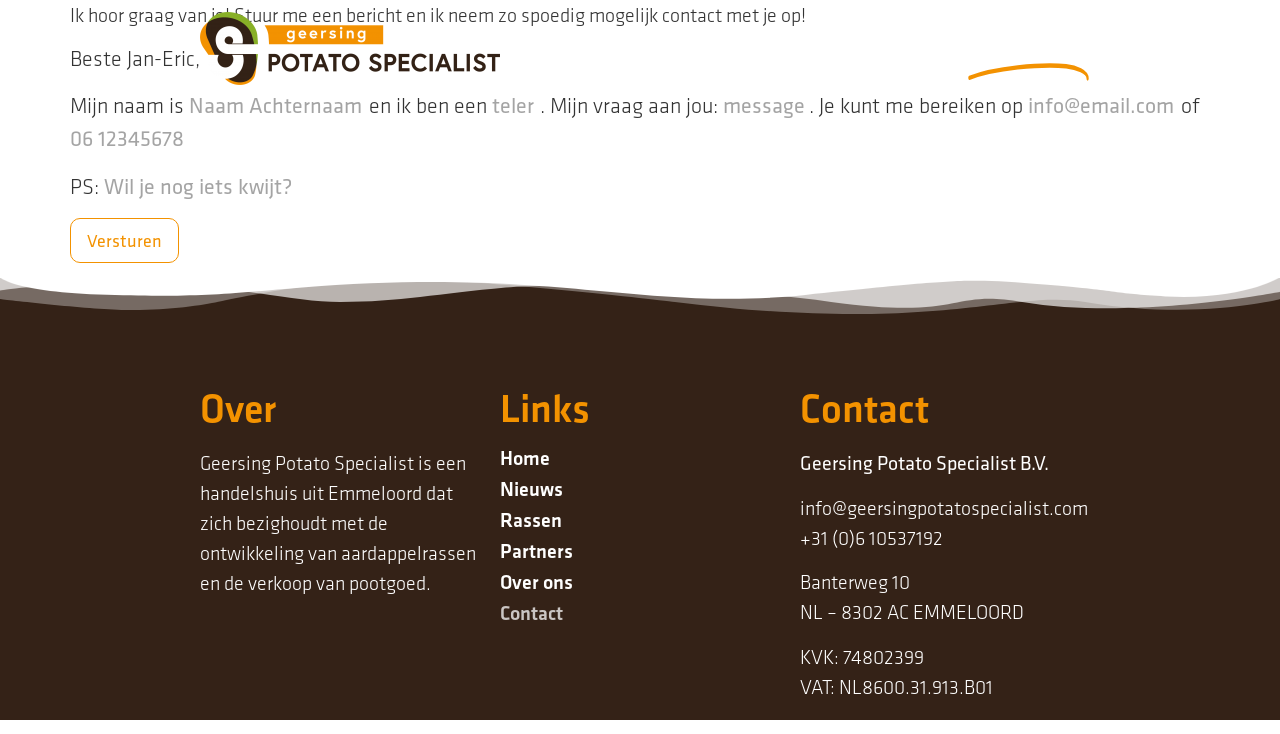

--- FILE ---
content_type: text/html; charset=UTF-8
request_url: https://geersingpotatospecialist.com/contact/
body_size: 12556
content:
<!doctype html>
<html lang="nl-NL">
<head>
	<meta charset="UTF-8">
	<meta name="viewport" content="width=device-width, initial-scale=1">
	<link rel="profile" href="https://gmpg.org/xfn/11">
	<meta name='robots' content='index, follow, max-image-preview:large, max-snippet:-1, max-video-preview:-1' />

	<!-- This site is optimized with the Yoast SEO Premium plugin v23.3 (Yoast SEO v23.4) - https://yoast.com/wordpress/plugins/seo/ -->
	<title>Contact - Geersing Potato Specialist</title>
	<link rel="canonical" href="https://geersingpotatospecialist.com/contact/" />
	<meta property="og:locale" content="en_US" />
	<meta property="og:type" content="article" />
	<meta property="og:title" content="Contact" />
	<meta property="og:description" content="Ik hoor graag van je! Stuur me een bericht en ik neem zo spoedig mogelijk contact met je op!" />
	<meta property="og:url" content="https://geersingpotatospecialist.com/contact/" />
	<meta property="og:site_name" content="Geersing Potato Specialist" />
	<meta property="article:modified_time" content="2024-10-22T16:39:59+00:00" />
	<meta name="twitter:card" content="summary_large_image" />
	<meta name="twitter:label1" content="Est. reading time" />
	<meta name="twitter:data1" content="1 minute" />
	<script type="application/ld+json" class="yoast-schema-graph">{"@context":"https://schema.org","@graph":[{"@type":"WebPage","@id":"https://geersingpotatospecialist.com/contact/","url":"https://geersingpotatospecialist.com/contact/","name":"Contact - Geersing Potato Specialist","isPartOf":{"@id":"https://geersingpotatospecialist.com/#website"},"datePublished":"2020-02-26T16:41:06+00:00","dateModified":"2024-10-22T16:39:59+00:00","breadcrumb":{"@id":"https://geersingpotatospecialist.com/contact/#breadcrumb"},"inLanguage":"en-US","potentialAction":[{"@type":"ReadAction","target":["https://geersingpotatospecialist.com/contact/"]}]},{"@type":"BreadcrumbList","@id":"https://geersingpotatospecialist.com/contact/#breadcrumb","itemListElement":[{"@type":"ListItem","position":1,"name":"Home","item":"https://geersingpotatospecialist.com/"},{"@type":"ListItem","position":2,"name":"Contact"}]},{"@type":"WebSite","@id":"https://geersingpotatospecialist.com/#website","url":"https://geersingpotatospecialist.com/","name":"Geersing Potato Specialist","description":"","publisher":{"@id":"https://geersingpotatospecialist.com/#organization"},"potentialAction":[{"@type":"SearchAction","target":{"@type":"EntryPoint","urlTemplate":"https://geersingpotatospecialist.com/?s={search_term_string}"},"query-input":{"@type":"PropertyValueSpecification","valueRequired":true,"valueName":"search_term_string"}}],"inLanguage":"en-US"},{"@type":"Organization","@id":"https://geersingpotatospecialist.com/#organization","name":"Geersing Potato Specialist","url":"https://geersingpotatospecialist.com/","logo":{"@type":"ImageObject","inLanguage":"en-US","@id":"https://geersingpotatospecialist.com/#/schema/logo/image/","url":"https://geersingpotatospecialist.com/app/uploads/2020/02/gps-logo.png","contentUrl":"https://geersingpotatospecialist.com/app/uploads/2020/02/gps-logo.png","width":2710,"height":655,"caption":"Geersing Potato Specialist"},"image":{"@id":"https://geersingpotatospecialist.com/#/schema/logo/image/"}}]}</script>
	<!-- / Yoast SEO Premium plugin. -->


<link rel="alternate" type="application/rss+xml" title="Geersing Potato Specialist &raquo; Feed" href="https://geersingpotatospecialist.com/feed/" />
<link rel="alternate" type="application/rss+xml" title="Geersing Potato Specialist &raquo; Comments Feed" href="https://geersingpotatospecialist.com/comments/feed/" />
<script>
window._wpemojiSettings = {"baseUrl":"https:\/\/s.w.org\/images\/core\/emoji\/15.0.3\/72x72\/","ext":".png","svgUrl":"https:\/\/s.w.org\/images\/core\/emoji\/15.0.3\/svg\/","svgExt":".svg","source":{"concatemoji":"https:\/\/geersingpotatospecialist.com\/wp\/wp-includes\/js\/wp-emoji-release.min.js?ver=6.6.1"}};
/*! This file is auto-generated */
!function(i,n){var o,s,e;function c(e){try{var t={supportTests:e,timestamp:(new Date).valueOf()};sessionStorage.setItem(o,JSON.stringify(t))}catch(e){}}function p(e,t,n){e.clearRect(0,0,e.canvas.width,e.canvas.height),e.fillText(t,0,0);var t=new Uint32Array(e.getImageData(0,0,e.canvas.width,e.canvas.height).data),r=(e.clearRect(0,0,e.canvas.width,e.canvas.height),e.fillText(n,0,0),new Uint32Array(e.getImageData(0,0,e.canvas.width,e.canvas.height).data));return t.every(function(e,t){return e===r[t]})}function u(e,t,n){switch(t){case"flag":return n(e,"\ud83c\udff3\ufe0f\u200d\u26a7\ufe0f","\ud83c\udff3\ufe0f\u200b\u26a7\ufe0f")?!1:!n(e,"\ud83c\uddfa\ud83c\uddf3","\ud83c\uddfa\u200b\ud83c\uddf3")&&!n(e,"\ud83c\udff4\udb40\udc67\udb40\udc62\udb40\udc65\udb40\udc6e\udb40\udc67\udb40\udc7f","\ud83c\udff4\u200b\udb40\udc67\u200b\udb40\udc62\u200b\udb40\udc65\u200b\udb40\udc6e\u200b\udb40\udc67\u200b\udb40\udc7f");case"emoji":return!n(e,"\ud83d\udc26\u200d\u2b1b","\ud83d\udc26\u200b\u2b1b")}return!1}function f(e,t,n){var r="undefined"!=typeof WorkerGlobalScope&&self instanceof WorkerGlobalScope?new OffscreenCanvas(300,150):i.createElement("canvas"),a=r.getContext("2d",{willReadFrequently:!0}),o=(a.textBaseline="top",a.font="600 32px Arial",{});return e.forEach(function(e){o[e]=t(a,e,n)}),o}function t(e){var t=i.createElement("script");t.src=e,t.defer=!0,i.head.appendChild(t)}"undefined"!=typeof Promise&&(o="wpEmojiSettingsSupports",s=["flag","emoji"],n.supports={everything:!0,everythingExceptFlag:!0},e=new Promise(function(e){i.addEventListener("DOMContentLoaded",e,{once:!0})}),new Promise(function(t){var n=function(){try{var e=JSON.parse(sessionStorage.getItem(o));if("object"==typeof e&&"number"==typeof e.timestamp&&(new Date).valueOf()<e.timestamp+604800&&"object"==typeof e.supportTests)return e.supportTests}catch(e){}return null}();if(!n){if("undefined"!=typeof Worker&&"undefined"!=typeof OffscreenCanvas&&"undefined"!=typeof URL&&URL.createObjectURL&&"undefined"!=typeof Blob)try{var e="postMessage("+f.toString()+"("+[JSON.stringify(s),u.toString(),p.toString()].join(",")+"));",r=new Blob([e],{type:"text/javascript"}),a=new Worker(URL.createObjectURL(r),{name:"wpTestEmojiSupports"});return void(a.onmessage=function(e){c(n=e.data),a.terminate(),t(n)})}catch(e){}c(n=f(s,u,p))}t(n)}).then(function(e){for(var t in e)n.supports[t]=e[t],n.supports.everything=n.supports.everything&&n.supports[t],"flag"!==t&&(n.supports.everythingExceptFlag=n.supports.everythingExceptFlag&&n.supports[t]);n.supports.everythingExceptFlag=n.supports.everythingExceptFlag&&!n.supports.flag,n.DOMReady=!1,n.readyCallback=function(){n.DOMReady=!0}}).then(function(){return e}).then(function(){var e;n.supports.everything||(n.readyCallback(),(e=n.source||{}).concatemoji?t(e.concatemoji):e.wpemoji&&e.twemoji&&(t(e.twemoji),t(e.wpemoji)))}))}((window,document),window._wpemojiSettings);
</script>
<link rel="stylesheet" type="text/css" href="https://use.typekit.net/meg8jml.css"><style id='wp-emoji-styles-inline-css'>

	img.wp-smiley, img.emoji {
		display: inline !important;
		border: none !important;
		box-shadow: none !important;
		height: 1em !important;
		width: 1em !important;
		margin: 0 0.07em !important;
		vertical-align: -0.1em !important;
		background: none !important;
		padding: 0 !important;
	}
</style>
<link rel='stylesheet' id='wp-block-library-css' href='https://geersingpotatospecialist.com/wp/wp-includes/css/dist/block-library/style.min.css?ver=6.6.1' media='all' />
<style id='classic-theme-styles-inline-css'>
/*! This file is auto-generated */
.wp-block-button__link{color:#fff;background-color:#32373c;border-radius:9999px;box-shadow:none;text-decoration:none;padding:calc(.667em + 2px) calc(1.333em + 2px);font-size:1.125em}.wp-block-file__button{background:#32373c;color:#fff;text-decoration:none}
</style>
<style id='global-styles-inline-css'>
:root{--wp--preset--aspect-ratio--square: 1;--wp--preset--aspect-ratio--4-3: 4/3;--wp--preset--aspect-ratio--3-4: 3/4;--wp--preset--aspect-ratio--3-2: 3/2;--wp--preset--aspect-ratio--2-3: 2/3;--wp--preset--aspect-ratio--16-9: 16/9;--wp--preset--aspect-ratio--9-16: 9/16;--wp--preset--color--black: #000000;--wp--preset--color--cyan-bluish-gray: #abb8c3;--wp--preset--color--white: #ffffff;--wp--preset--color--pale-pink: #f78da7;--wp--preset--color--vivid-red: #cf2e2e;--wp--preset--color--luminous-vivid-orange: #ff6900;--wp--preset--color--luminous-vivid-amber: #fcb900;--wp--preset--color--light-green-cyan: #7bdcb5;--wp--preset--color--vivid-green-cyan: #00d084;--wp--preset--color--pale-cyan-blue: #8ed1fc;--wp--preset--color--vivid-cyan-blue: #0693e3;--wp--preset--color--vivid-purple: #9b51e0;--wp--preset--gradient--vivid-cyan-blue-to-vivid-purple: linear-gradient(135deg,rgba(6,147,227,1) 0%,rgb(155,81,224) 100%);--wp--preset--gradient--light-green-cyan-to-vivid-green-cyan: linear-gradient(135deg,rgb(122,220,180) 0%,rgb(0,208,130) 100%);--wp--preset--gradient--luminous-vivid-amber-to-luminous-vivid-orange: linear-gradient(135deg,rgba(252,185,0,1) 0%,rgba(255,105,0,1) 100%);--wp--preset--gradient--luminous-vivid-orange-to-vivid-red: linear-gradient(135deg,rgba(255,105,0,1) 0%,rgb(207,46,46) 100%);--wp--preset--gradient--very-light-gray-to-cyan-bluish-gray: linear-gradient(135deg,rgb(238,238,238) 0%,rgb(169,184,195) 100%);--wp--preset--gradient--cool-to-warm-spectrum: linear-gradient(135deg,rgb(74,234,220) 0%,rgb(151,120,209) 20%,rgb(207,42,186) 40%,rgb(238,44,130) 60%,rgb(251,105,98) 80%,rgb(254,248,76) 100%);--wp--preset--gradient--blush-light-purple: linear-gradient(135deg,rgb(255,206,236) 0%,rgb(152,150,240) 100%);--wp--preset--gradient--blush-bordeaux: linear-gradient(135deg,rgb(254,205,165) 0%,rgb(254,45,45) 50%,rgb(107,0,62) 100%);--wp--preset--gradient--luminous-dusk: linear-gradient(135deg,rgb(255,203,112) 0%,rgb(199,81,192) 50%,rgb(65,88,208) 100%);--wp--preset--gradient--pale-ocean: linear-gradient(135deg,rgb(255,245,203) 0%,rgb(182,227,212) 50%,rgb(51,167,181) 100%);--wp--preset--gradient--electric-grass: linear-gradient(135deg,rgb(202,248,128) 0%,rgb(113,206,126) 100%);--wp--preset--gradient--midnight: linear-gradient(135deg,rgb(2,3,129) 0%,rgb(40,116,252) 100%);--wp--preset--font-size--small: 13px;--wp--preset--font-size--medium: 20px;--wp--preset--font-size--large: 36px;--wp--preset--font-size--x-large: 42px;--wp--preset--spacing--20: 0.44rem;--wp--preset--spacing--30: 0.67rem;--wp--preset--spacing--40: 1rem;--wp--preset--spacing--50: 1.5rem;--wp--preset--spacing--60: 2.25rem;--wp--preset--spacing--70: 3.38rem;--wp--preset--spacing--80: 5.06rem;--wp--preset--shadow--natural: 6px 6px 9px rgba(0, 0, 0, 0.2);--wp--preset--shadow--deep: 12px 12px 50px rgba(0, 0, 0, 0.4);--wp--preset--shadow--sharp: 6px 6px 0px rgba(0, 0, 0, 0.2);--wp--preset--shadow--outlined: 6px 6px 0px -3px rgba(255, 255, 255, 1), 6px 6px rgba(0, 0, 0, 1);--wp--preset--shadow--crisp: 6px 6px 0px rgba(0, 0, 0, 1);}:where(.is-layout-flex){gap: 0.5em;}:where(.is-layout-grid){gap: 0.5em;}body .is-layout-flex{display: flex;}.is-layout-flex{flex-wrap: wrap;align-items: center;}.is-layout-flex > :is(*, div){margin: 0;}body .is-layout-grid{display: grid;}.is-layout-grid > :is(*, div){margin: 0;}:where(.wp-block-columns.is-layout-flex){gap: 2em;}:where(.wp-block-columns.is-layout-grid){gap: 2em;}:where(.wp-block-post-template.is-layout-flex){gap: 1.25em;}:where(.wp-block-post-template.is-layout-grid){gap: 1.25em;}.has-black-color{color: var(--wp--preset--color--black) !important;}.has-cyan-bluish-gray-color{color: var(--wp--preset--color--cyan-bluish-gray) !important;}.has-white-color{color: var(--wp--preset--color--white) !important;}.has-pale-pink-color{color: var(--wp--preset--color--pale-pink) !important;}.has-vivid-red-color{color: var(--wp--preset--color--vivid-red) !important;}.has-luminous-vivid-orange-color{color: var(--wp--preset--color--luminous-vivid-orange) !important;}.has-luminous-vivid-amber-color{color: var(--wp--preset--color--luminous-vivid-amber) !important;}.has-light-green-cyan-color{color: var(--wp--preset--color--light-green-cyan) !important;}.has-vivid-green-cyan-color{color: var(--wp--preset--color--vivid-green-cyan) !important;}.has-pale-cyan-blue-color{color: var(--wp--preset--color--pale-cyan-blue) !important;}.has-vivid-cyan-blue-color{color: var(--wp--preset--color--vivid-cyan-blue) !important;}.has-vivid-purple-color{color: var(--wp--preset--color--vivid-purple) !important;}.has-black-background-color{background-color: var(--wp--preset--color--black) !important;}.has-cyan-bluish-gray-background-color{background-color: var(--wp--preset--color--cyan-bluish-gray) !important;}.has-white-background-color{background-color: var(--wp--preset--color--white) !important;}.has-pale-pink-background-color{background-color: var(--wp--preset--color--pale-pink) !important;}.has-vivid-red-background-color{background-color: var(--wp--preset--color--vivid-red) !important;}.has-luminous-vivid-orange-background-color{background-color: var(--wp--preset--color--luminous-vivid-orange) !important;}.has-luminous-vivid-amber-background-color{background-color: var(--wp--preset--color--luminous-vivid-amber) !important;}.has-light-green-cyan-background-color{background-color: var(--wp--preset--color--light-green-cyan) !important;}.has-vivid-green-cyan-background-color{background-color: var(--wp--preset--color--vivid-green-cyan) !important;}.has-pale-cyan-blue-background-color{background-color: var(--wp--preset--color--pale-cyan-blue) !important;}.has-vivid-cyan-blue-background-color{background-color: var(--wp--preset--color--vivid-cyan-blue) !important;}.has-vivid-purple-background-color{background-color: var(--wp--preset--color--vivid-purple) !important;}.has-black-border-color{border-color: var(--wp--preset--color--black) !important;}.has-cyan-bluish-gray-border-color{border-color: var(--wp--preset--color--cyan-bluish-gray) !important;}.has-white-border-color{border-color: var(--wp--preset--color--white) !important;}.has-pale-pink-border-color{border-color: var(--wp--preset--color--pale-pink) !important;}.has-vivid-red-border-color{border-color: var(--wp--preset--color--vivid-red) !important;}.has-luminous-vivid-orange-border-color{border-color: var(--wp--preset--color--luminous-vivid-orange) !important;}.has-luminous-vivid-amber-border-color{border-color: var(--wp--preset--color--luminous-vivid-amber) !important;}.has-light-green-cyan-border-color{border-color: var(--wp--preset--color--light-green-cyan) !important;}.has-vivid-green-cyan-border-color{border-color: var(--wp--preset--color--vivid-green-cyan) !important;}.has-pale-cyan-blue-border-color{border-color: var(--wp--preset--color--pale-cyan-blue) !important;}.has-vivid-cyan-blue-border-color{border-color: var(--wp--preset--color--vivid-cyan-blue) !important;}.has-vivid-purple-border-color{border-color: var(--wp--preset--color--vivid-purple) !important;}.has-vivid-cyan-blue-to-vivid-purple-gradient-background{background: var(--wp--preset--gradient--vivid-cyan-blue-to-vivid-purple) !important;}.has-light-green-cyan-to-vivid-green-cyan-gradient-background{background: var(--wp--preset--gradient--light-green-cyan-to-vivid-green-cyan) !important;}.has-luminous-vivid-amber-to-luminous-vivid-orange-gradient-background{background: var(--wp--preset--gradient--luminous-vivid-amber-to-luminous-vivid-orange) !important;}.has-luminous-vivid-orange-to-vivid-red-gradient-background{background: var(--wp--preset--gradient--luminous-vivid-orange-to-vivid-red) !important;}.has-very-light-gray-to-cyan-bluish-gray-gradient-background{background: var(--wp--preset--gradient--very-light-gray-to-cyan-bluish-gray) !important;}.has-cool-to-warm-spectrum-gradient-background{background: var(--wp--preset--gradient--cool-to-warm-spectrum) !important;}.has-blush-light-purple-gradient-background{background: var(--wp--preset--gradient--blush-light-purple) !important;}.has-blush-bordeaux-gradient-background{background: var(--wp--preset--gradient--blush-bordeaux) !important;}.has-luminous-dusk-gradient-background{background: var(--wp--preset--gradient--luminous-dusk) !important;}.has-pale-ocean-gradient-background{background: var(--wp--preset--gradient--pale-ocean) !important;}.has-electric-grass-gradient-background{background: var(--wp--preset--gradient--electric-grass) !important;}.has-midnight-gradient-background{background: var(--wp--preset--gradient--midnight) !important;}.has-small-font-size{font-size: var(--wp--preset--font-size--small) !important;}.has-medium-font-size{font-size: var(--wp--preset--font-size--medium) !important;}.has-large-font-size{font-size: var(--wp--preset--font-size--large) !important;}.has-x-large-font-size{font-size: var(--wp--preset--font-size--x-large) !important;}
:where(.wp-block-post-template.is-layout-flex){gap: 1.25em;}:where(.wp-block-post-template.is-layout-grid){gap: 1.25em;}
:where(.wp-block-columns.is-layout-flex){gap: 2em;}:where(.wp-block-columns.is-layout-grid){gap: 2em;}
:root :where(.wp-block-pullquote){font-size: 1.5em;line-height: 1.6;}
</style>
<link rel='stylesheet' id='gps-style-css' href='https://geersingpotatospecialist.com/app/mu-plugins/geersing-potato-specialist/resources/css/core.css?ver=1.0.0' media='all' />
<link rel='stylesheet' id='contact-form-7-css' href='https://geersingpotatospecialist.com/app/plugins/contact-form-7/includes/css/styles.css?ver=5.9.8' media='all' />
<link rel='stylesheet' id='search-filter-plugin-styles-css' href='https://geersingpotatospecialist.com/app/plugins/search-filter-pro/public/assets/css/search-filter.min.css?ver=2.5.19' media='all' />
<link rel='stylesheet' id='hello-elementor-css' href='https://geersingpotatospecialist.com/app/themes/hello-elementor/style.min.css?ver=3.1.1' media='all' />
<link rel='stylesheet' id='hello-elementor-theme-style-css' href='https://geersingpotatospecialist.com/app/themes/hello-elementor/theme.min.css?ver=3.1.1' media='all' />
<link rel='stylesheet' id='hello-elementor-header-footer-css' href='https://geersingpotatospecialist.com/app/themes/hello-elementor/header-footer.min.css?ver=3.1.1' media='all' />
<link rel='stylesheet' id='elementor-icons-css' href='https://geersingpotatospecialist.com/app/plugins/elementor/assets/lib/eicons/css/elementor-icons.min.css?ver=5.30.0' media='all' />
<link rel='stylesheet' id='elementor-frontend-css' href='https://geersingpotatospecialist.com/app/plugins/elementor/assets/css/frontend.min.css?ver=3.23.4' media='all' />
<link rel='stylesheet' id='swiper-css' href='https://geersingpotatospecialist.com/app/plugins/elementor/assets/lib/swiper/v8/css/swiper.min.css?ver=8.4.5' media='all' />
<link rel='stylesheet' id='elementor-post-498-css' href='https://geersingpotatospecialist.com/app/uploads/elementor/css/post-498.css?ver=1703239876' media='all' />
<link rel='stylesheet' id='elementor-pro-css' href='https://geersingpotatospecialist.com/app/plugins/elementor-pro/assets/css/frontend.min.css?ver=3.15.1' media='all' />
<link rel='stylesheet' id='elementor-global-css' href='https://geersingpotatospecialist.com/app/uploads/elementor/css/global.css?ver=1703239876' media='all' />
<link rel='stylesheet' id='elementor-post-23-css' href='https://geersingpotatospecialist.com/app/uploads/elementor/css/post-23.css?ver=1703239876' media='all' />
<link rel='stylesheet' id='elementor-post-67-css' href='https://geersingpotatospecialist.com/app/uploads/elementor/css/post-67.css?ver=1703239876' media='all' />
<link rel='stylesheet' id='elementor-post-34-css' href='https://geersingpotatospecialist.com/app/uploads/elementor/css/post-34.css?ver=1703239885' media='all' />
<link rel='stylesheet' id='google-fonts-1-css' href='https://fonts.googleapis.com/css?family=Montserrat%3A100%2C100italic%2C200%2C200italic%2C300%2C300italic%2C400%2C400italic%2C500%2C500italic%2C600%2C600italic%2C700%2C700italic%2C800%2C800italic%2C900%2C900italic&#038;display=auto&#038;ver=6.6.1' media='all' />
<link rel='stylesheet' id='elementor-icons-shared-0-css' href='https://geersingpotatospecialist.com/app/plugins/elementor/assets/lib/font-awesome/css/fontawesome.min.css?ver=5.15.3' media='all' />
<link rel='stylesheet' id='elementor-icons-fa-solid-css' href='https://geersingpotatospecialist.com/app/plugins/elementor/assets/lib/font-awesome/css/solid.min.css?ver=5.15.3' media='all' />
<link rel="preconnect" href="https://fonts.gstatic.com/" crossorigin><script src="https://geersingpotatospecialist.com/wp/wp-includes/js/jquery/jquery.min.js?ver=3.7.1" id="jquery-core-js"></script>
<script src="https://geersingpotatospecialist.com/wp/wp-includes/js/jquery/jquery-migrate.min.js?ver=3.4.1" id="jquery-migrate-js"></script>
<script src="https://geersingpotatospecialist.com/app/mu-plugins/geersing-potato-specialist/resources/js/inline-forms.js?ver=1.0.0" id="gps-inline-forms-js"></script>
<script src="https://geersingpotatospecialist.com/app/mu-plugins/geersing-potato-specialist/resources/js/matomo.js?ver=1.0.0" id="gps-matomo-js"></script>
<script id="search-filter-plugin-build-js-extra">
var SF_LDATA = {"ajax_url":"https:\/\/geersingpotatospecialist.com\/wp\/wp-admin\/admin-ajax.php","home_url":"https:\/\/geersingpotatospecialist.com\/","extensions":[]};
</script>
<script src="https://geersingpotatospecialist.com/app/plugins/search-filter-pro/public/assets/js/search-filter-build.min.js?ver=2.5.19" id="search-filter-plugin-build-js"></script>
<script src="https://geersingpotatospecialist.com/app/plugins/search-filter-pro/public/assets/js/chosen.jquery.min.js?ver=2.5.19" id="search-filter-plugin-chosen-js"></script>
<link rel="https://api.w.org/" href="https://geersingpotatospecialist.com/wp-json/" /><link rel="alternate" title="JSON" type="application/json" href="https://geersingpotatospecialist.com/wp-json/wp/v2/pages/259" /><link rel="EditURI" type="application/rsd+xml" title="RSD" href="https://geersingpotatospecialist.com/wp/xmlrpc.php?rsd" />
<meta name="generator" content="WordPress 6.6.1" />
<link rel='shortlink' href='https://geersingpotatospecialist.com/?p=259' />
<link rel="alternate" title="oEmbed (JSON)" type="application/json+oembed" href="https://geersingpotatospecialist.com/wp-json/oembed/1.0/embed?url=https%3A%2F%2Fgeersingpotatospecialist.com%2Fcontact%2F" />
<link rel="alternate" title="oEmbed (XML)" type="text/xml+oembed" href="https://geersingpotatospecialist.com/wp-json/oembed/1.0/embed?url=https%3A%2F%2Fgeersingpotatospecialist.com%2Fcontact%2F&#038;format=xml" />
<meta name="theme-color" content="#342217"><link rel="alternate" hreflang="en-US" href="https://geersingpotatospecialist.com/en/contact/"><link rel="alternate" hreflang="ar-SA" href="https://geersingpotatospecialist.com/ar/contact/"><link rel="alternate" hreflang="rue-UA" href="https://geersingpotatospecialist.com/ua/contact/"><link rel="alternate" hreflang="de-DE" href="https://geersingpotatospecialist.com/de/contact/"><link rel="alternate" hreflang="pl-PL" href="https://geersingpotatospecialist.com/pl/contact/"><link rel="alternate" hreflang="es-ES" href="https://geersingpotatospecialist.com/es/contacto/"><link rel="alternate" hreflang="it-IT" href="https://geersingpotatospecialist.com/it/contattaci/"><link rel="alternate" hreflang="nl-NL" href="https://geersingpotatospecialist.com/contact/"><meta name="generator" content="Elementor 3.23.4; features: additional_custom_breakpoints, e_lazyload; settings: css_print_method-external, google_font-enabled, font_display-auto">
			<style>
				.e-con.e-parent:nth-of-type(n+4):not(.e-lazyloaded):not(.e-no-lazyload),
				.e-con.e-parent:nth-of-type(n+4):not(.e-lazyloaded):not(.e-no-lazyload) * {
					background-image: none !important;
				}
				@media screen and (max-height: 1024px) {
					.e-con.e-parent:nth-of-type(n+3):not(.e-lazyloaded):not(.e-no-lazyload),
					.e-con.e-parent:nth-of-type(n+3):not(.e-lazyloaded):not(.e-no-lazyload) * {
						background-image: none !important;
					}
				}
				@media screen and (max-height: 640px) {
					.e-con.e-parent:nth-of-type(n+2):not(.e-lazyloaded):not(.e-no-lazyload),
					.e-con.e-parent:nth-of-type(n+2):not(.e-lazyloaded):not(.e-no-lazyload) * {
						background-image: none !important;
					}
				}
			</style>
			<link rel="icon" href="https://geersingpotatospecialist.com/app/uploads/2020/08/gps-icon-512-512-150x150.png" sizes="32x32" />
<link rel="icon" href="https://geersingpotatospecialist.com/app/uploads/2020/08/gps-icon-512-512-300x298.png" sizes="192x192" />
<link rel="apple-touch-icon" href="https://geersingpotatospecialist.com/app/uploads/2020/08/gps-icon-512-512-300x298.png" />
<meta name="msapplication-TileImage" content="https://geersingpotatospecialist.com/app/uploads/2020/08/gps-icon-512-512.png" />
</head>
<body class="page-template-default page page-id-259 elementor-default elementor-kit-498">


<a class="skip-link screen-reader-text" href="#content">Skip to content</a>

		<div data-elementor-type="header" data-elementor-id="23" class="elementor elementor-23 elementor-location-header" data-elementor-post-type="elementor_library">
					<div class="elementor-section-wrap">
								<section class="elementor-section elementor-top-section elementor-element elementor-element-7a31f4f7 elementor-section-height-min-height elementor-section-stretched elementor-section-boxed elementor-section-height-default elementor-section-items-middle" data-id="7a31f4f7" data-element_type="section" data-settings="{&quot;stretch_section&quot;:&quot;section-stretched&quot;}">
						<div class="elementor-container elementor-column-gap-default">
					<div class="elementor-column elementor-col-50 elementor-top-column elementor-element elementor-element-467fda9b" data-id="467fda9b" data-element_type="column">
			<div class="elementor-widget-wrap elementor-element-populated">
						<div class="elementor-element elementor-element-efb23de elementor-widget elementor-widget-image" data-id="efb23de" data-element_type="widget" data-widget_type="image.default">
				<div class="elementor-widget-container">
														<a href="https://geersingpotatospecialist.com">
							<img width="300" height="73" src="https://geersingpotatospecialist.com/app/uploads/2020/02/gps-logo-300x73.png" class="attachment-medium size-medium wp-image-25" alt="" srcset="https://geersingpotatospecialist.com/app/uploads/2020/02/gps-logo-300x73.png 300w, https://geersingpotatospecialist.com/app/uploads/2020/02/gps-logo-1024x247.png 1024w, https://geersingpotatospecialist.com/app/uploads/2020/02/gps-logo-768x186.png 768w, https://geersingpotatospecialist.com/app/uploads/2020/02/gps-logo-1536x371.png 1536w, https://geersingpotatospecialist.com/app/uploads/2020/02/gps-logo-2048x495.png 2048w" sizes="(max-width: 300px) 100vw, 300px" />								</a>
													</div>
				</div>
					</div>
		</div>
				<div class="elementor-column elementor-col-50 elementor-top-column elementor-element elementor-element-7ad5dad1" data-id="7ad5dad1" data-element_type="column">
			<div class="elementor-widget-wrap elementor-element-populated">
						<div class="elementor-element elementor-element-62ed79c elementor-headline--style-highlight elementor-widget elementor-widget-animated-headline" data-id="62ed79c" data-element_type="widget" data-settings="{&quot;marker&quot;:&quot;underline&quot;,&quot;highlighted_text&quot;:&quot;Menu&quot;,&quot;headline_style&quot;:&quot;highlight&quot;,&quot;loop&quot;:&quot;yes&quot;,&quot;highlight_animation_duration&quot;:1200,&quot;highlight_iteration_delay&quot;:8000}" data-widget_type="animated-headline.default">
				<div class="elementor-widget-container">
						<a href="#elementor-action%3Aaction%3Dpopup%3Aopen%26settings%3DeyJpZCI6IjMwMiIsInRvZ2dsZSI6ZmFsc2V9">

					<h2 class="elementor-headline">
				<span class="elementor-headline-dynamic-wrapper elementor-headline-text-wrapper">
					<span class="elementor-headline-dynamic-text elementor-headline-text-active">Menu</span>
				</span>
				</h2>
		</a>		</div>
				</div>
					</div>
		</div>
					</div>
		</section>
							</div>
				</div>
		
<main id="content" class="site-main post-259 page type-page status-publish hentry">

	
	<div class="page-content">
		<p>Ik hoor graag van je! Stuur me een bericht en ik neem zo spoedig mogelijk contact met je op!</p>

<div class="wpcf7 no-js" id="wpcf7-f328-p259-o1" lang="en-US" dir="ltr">
<div class="screen-reader-response"><p role="status" aria-live="polite" aria-atomic="true"></p> <ul></ul></div>
<form action="/contact/#wpcf7-f328-p259-o1" method="post" class="wpcf7-form init" aria-label="Contact form" novalidate="novalidate" data-status="init">
<div style="display: none;">
<input type="hidden" name="_wpcf7" value="328" />
<input type="hidden" name="_wpcf7_version" value="5.9.8" />
<input type="hidden" name="_wpcf7_locale" value="en_US" />
<input type="hidden" name="_wpcf7_unit_tag" value="wpcf7-f328-p259-o1" />
<input type="hidden" name="_wpcf7_container_post" value="259" />
<input type="hidden" name="_wpcf7_posted_data_hash" value="" />
</div>
<div class="form-block">
	<p>Beste Jan-Eric,
	</p>
</div>
<div class="form-block">
	<p>Mijn naam is
	</p>
	<div class="width-dynamic">
		<p><span class="wpcf7-form-control-wrap" data-name="fullname"><input size="40" maxlength="400" class="wpcf7-form-control wpcf7-text wpcf7-validates-as-required" aria-required="true" aria-invalid="false" placeholder="Naam Achternaam" value="" type="text" name="fullname" /></span><span class="helper"></span>
		</p>
	</div>
	<p>en ik ben een
	</p>
	<div class="width-dynamic">
		<p><span class="wpcf7-form-control-wrap" data-name="type"><input size="40" maxlength="400" class="wpcf7-form-control wpcf7-text wpcf7-validates-as-required" aria-required="true" aria-invalid="false" placeholder="teler" value="" type="text" name="type" /></span><span class="helper"></span>
		</p>
	</div>
	<p>. Mijn vraag aan jou:
	</p>
	<div class="width-dynamic pl-0">
		<p><span class="wpcf7-form-control-wrap" data-name="message"><input size="40" maxlength="400" class="wpcf7-form-control wpcf7-text" aria-invalid="false" placeholder="message" value="" type="text" name="message" /></span><span class="helper"></span>
		</p>
	</div>
	<p>. Je kunt me bereiken op
	</p>
	<div class="width-dynamic">
		<p><span class="wpcf7-form-control-wrap" data-name="email"><input size="40" maxlength="400" class="wpcf7-form-control wpcf7-email wpcf7-validates-as-required wpcf7-text wpcf7-validates-as-email" aria-required="true" aria-invalid="false" placeholder="info@email.com" value="" type="email" name="email" /></span><span class="helper"></span>
		</p>
	</div>
	<p>of
	</p>
	<div class="width-dynamic">
		<p><span class="wpcf7-form-control-wrap" data-name="phone"><input size="40" maxlength="400" class="wpcf7-form-control wpcf7-tel wpcf7-validates-as-required wpcf7-text wpcf7-validates-as-tel" aria-required="true" aria-invalid="false" placeholder="06 12345678" value="" type="tel" name="phone" /></span><span class="helper"></span>
		</p>
	</div>
</div>
<div class="form-block">
	<p>PS:
	</p>
	<div class="width-dynamic">
		<p><span class="wpcf7-form-control-wrap" data-name="extra-ps"><input size="40" maxlength="400" class="wpcf7-form-control wpcf7-text" aria-invalid="false" placeholder="Wil je nog iets kwijt?" value="" type="text" name="extra-ps" /></span><span class="helper"></span>
		</p>
	</div>
</div>
<div class="form-block">
	<p><input class="wpcf7-form-control wpcf7-submit has-spinner" type="submit" value="Versturen" />
	</p>
</div><p style="display: none !important;" class="akismet-fields-container" data-prefix="_wpcf7_ak_"><label>&#916;<textarea name="_wpcf7_ak_hp_textarea" cols="45" rows="8" maxlength="100"></textarea></label><input type="hidden" id="ak_js_1" name="_wpcf7_ak_js" value="195"/><script>document.getElementById( "ak_js_1" ).setAttribute( "value", ( new Date() ).getTime() );</script></p><div class="wpcf7-response-output" aria-hidden="true"></div>
</form>
</div>


		
			</div>

	
</main>

			<div data-elementor-type="footer" data-elementor-id="67" class="elementor elementor-67 elementor-location-footer" data-elementor-post-type="elementor_library">
					<div class="elementor-section-wrap">
								<footer class="elementor-section elementor-top-section elementor-element elementor-element-10504591 elementor-section-boxed elementor-section-height-default elementor-section-height-default" data-id="10504591" data-element_type="section" data-settings="{&quot;background_background&quot;:&quot;classic&quot;,&quot;shape_divider_top&quot;:&quot;mountains&quot;}">
					<div class="elementor-shape elementor-shape-top" data-negative="false">
			<svg xmlns="http://www.w3.org/2000/svg" viewBox="0 0 1000 100" preserveAspectRatio="none">
	<path class="elementor-shape-fill" opacity="0.33" d="M473,67.3c-203.9,88.3-263.1-34-320.3,0C66,119.1,0,59.7,0,59.7V0h1000v59.7 c0,0-62.1,26.1-94.9,29.3c-32.8,3.3-62.8-12.3-75.8-22.1C806,49.6,745.3,8.7,694.9,4.7S492.4,59,473,67.3z"/>
	<path class="elementor-shape-fill" opacity="0.66" d="M734,67.3c-45.5,0-77.2-23.2-129.1-39.1c-28.6-8.7-150.3-10.1-254,39.1 s-91.7-34.4-149.2,0C115.7,118.3,0,39.8,0,39.8V0h1000v36.5c0,0-28.2-18.5-92.1-18.5C810.2,18.1,775.7,67.3,734,67.3z"/>
	<path class="elementor-shape-fill" d="M766.1,28.9c-200-57.5-266,65.5-395.1,19.5C242,1.8,242,5.4,184.8,20.6C128,35.8,132.3,44.9,89.9,52.5C28.6,63.7,0,0,0,0 h1000c0,0-9.9,40.9-83.6,48.1S829.6,47,766.1,28.9z"/>
</svg>		</div>
					<div class="elementor-container elementor-column-gap-default">
					<div class="elementor-column elementor-col-33 elementor-top-column elementor-element elementor-element-137f06e0" data-id="137f06e0" data-element_type="column">
			<div class="elementor-widget-wrap elementor-element-populated">
						<div class="elementor-element elementor-element-1cc69736 elementor-widget elementor-widget-heading" data-id="1cc69736" data-element_type="widget" data-widget_type="heading.default">
				<div class="elementor-widget-container">
			<h4 class="elementor-heading-title elementor-size-default">Over</h4>		</div>
				</div>
				<div class="elementor-element elementor-element-47644f5 elementor-widget elementor-widget-text-editor" data-id="47644f5" data-element_type="widget" data-widget_type="text-editor.default">
				<div class="elementor-widget-container">
							<p>Geersing Potato Specialist is een handelshuis uit Emmeloord dat zich bezighoudt met de ontwikkeling van aardappelrassen en de verkoop van pootgoed.</p>						</div>
				</div>
					</div>
		</div>
				<div class="elementor-column elementor-col-33 elementor-top-column elementor-element elementor-element-6348f004" data-id="6348f004" data-element_type="column">
			<div class="elementor-widget-wrap elementor-element-populated">
						<div class="elementor-element elementor-element-3c321899 elementor-widget elementor-widget-heading" data-id="3c321899" data-element_type="widget" data-widget_type="heading.default">
				<div class="elementor-widget-container">
			<h4 class="elementor-heading-title elementor-size-default">Links</h4>		</div>
				</div>
				<div class="elementor-element elementor-element-564ebfe elementor-nav-menu__align-left elementor-nav-menu--dropdown-none elementor-widget elementor-widget-nav-menu" data-id="564ebfe" data-element_type="widget" data-settings="{&quot;layout&quot;:&quot;vertical&quot;,&quot;submenu_icon&quot;:{&quot;value&quot;:&quot;&lt;i class=\&quot;fas fa-caret-down\&quot;&gt;&lt;\/i&gt;&quot;,&quot;library&quot;:&quot;fa-solid&quot;}}" data-widget_type="nav-menu.default">
				<div class="elementor-widget-container">
						<nav class="elementor-nav-menu--main elementor-nav-menu__container elementor-nav-menu--layout-vertical e--pointer-none">
				<ul id="menu-1-564ebfe" class="elementor-nav-menu sm-vertical"><li class="menu-item menu-item-type-post_type menu-item-object-page menu-item-home menu-item-45"><a href="https://geersingpotatospecialist.com/" class="elementor-item">Home</a></li>
<li class="menu-item menu-item-type-post_type menu-item-object-page menu-item-325"><a href="https://geersingpotatospecialist.com/news/" class="elementor-item">Nieuws</a></li>
<li class="menu-item menu-item-type-custom menu-item-object-custom menu-item-48"><a href="/varieties" class="elementor-item">Rassen</a></li>
<li class="menu-item menu-item-type-post_type menu-item-object-page menu-item-322"><a href="https://geersingpotatospecialist.com/partners/" class="elementor-item">Partners</a></li>
<li class="menu-item menu-item-type-post_type menu-item-object-page menu-item-83"><a href="https://geersingpotatospecialist.com/over-ons/" class="elementor-item">Over ons</a></li>
<li class="menu-item menu-item-type-post_type menu-item-object-page current-menu-item page_item page-item-259 current_page_item menu-item-292"><a href="https://geersingpotatospecialist.com/contact/" aria-current="page" class="elementor-item elementor-item-active">Contact</a></li>
</ul>			</nav>
						<nav class="elementor-nav-menu--dropdown elementor-nav-menu__container" aria-hidden="true">
				<ul id="menu-2-564ebfe" class="elementor-nav-menu sm-vertical"><li class="menu-item menu-item-type-post_type menu-item-object-page menu-item-home menu-item-45"><a href="https://geersingpotatospecialist.com/" class="elementor-item" tabindex="-1">Home</a></li>
<li class="menu-item menu-item-type-post_type menu-item-object-page menu-item-325"><a href="https://geersingpotatospecialist.com/news/" class="elementor-item" tabindex="-1">Nieuws</a></li>
<li class="menu-item menu-item-type-custom menu-item-object-custom menu-item-48"><a href="/varieties" class="elementor-item" tabindex="-1">Rassen</a></li>
<li class="menu-item menu-item-type-post_type menu-item-object-page menu-item-322"><a href="https://geersingpotatospecialist.com/partners/" class="elementor-item" tabindex="-1">Partners</a></li>
<li class="menu-item menu-item-type-post_type menu-item-object-page menu-item-83"><a href="https://geersingpotatospecialist.com/over-ons/" class="elementor-item" tabindex="-1">Over ons</a></li>
<li class="menu-item menu-item-type-post_type menu-item-object-page current-menu-item page_item page-item-259 current_page_item menu-item-292"><a href="https://geersingpotatospecialist.com/contact/" aria-current="page" class="elementor-item elementor-item-active" tabindex="-1">Contact</a></li>
</ul>			</nav>
				</div>
				</div>
					</div>
		</div>
				<div class="elementor-column elementor-col-33 elementor-top-column elementor-element elementor-element-1f4583dc" data-id="1f4583dc" data-element_type="column">
			<div class="elementor-widget-wrap elementor-element-populated">
						<div class="elementor-element elementor-element-1c0e3ec5 elementor-widget elementor-widget-heading" data-id="1c0e3ec5" data-element_type="widget" data-widget_type="heading.default">
				<div class="elementor-widget-container">
			<h4 class="elementor-heading-title elementor-size-default">Contact</h4>		</div>
				</div>
				<div class="elementor-element elementor-element-f18715f elementor-widget elementor-widget-text-editor" data-id="f18715f" data-element_type="widget" data-widget_type="text-editor.default">
				<div class="elementor-widget-container">
							<p><strong>Geersing Potato Specialist B.V.</strong></p><p>info@geersingpotatospecialist.com<br />+31 (0)6 10537192</p><p>Banterweg 10<br />NL – 8302 AC EMMELOORD</p><p>KVK: 74802399<br />VAT: NL8600.31.913.B01</p>						</div>
				</div>
					</div>
		</div>
					</div>
		</footer>
				<footer class="elementor-section elementor-top-section elementor-element elementor-element-c93e94e elementor-section-boxed elementor-section-height-default elementor-section-height-default" data-id="c93e94e" data-element_type="section" data-settings="{&quot;background_background&quot;:&quot;classic&quot;}">
						<div class="elementor-container elementor-column-gap-default">
					<div class="elementor-column elementor-col-100 elementor-top-column elementor-element elementor-element-3e9c0a2" data-id="3e9c0a2" data-element_type="column">
			<div class="elementor-widget-wrap elementor-element-populated">
						<div class="elementor-element elementor-element-a2f8779 elementor-widget__width-auto elementor-widget elementor-widget-text-editor" data-id="a2f8779" data-element_type="widget" data-widget_type="text-editor.default">
				<div class="elementor-widget-container">
							<p>Geersing Potato Specialist in your language: </p>						</div>
				</div>
				<div class="elementor-element elementor-element-4dfade6 elementor-nav-menu__align-left elementor-nav-menu--dropdown-none elementor-widget__width-auto elementor-widget elementor-widget-nav-menu" data-id="4dfade6" data-element_type="widget" data-settings="{&quot;layout&quot;:&quot;horizontal&quot;,&quot;submenu_icon&quot;:{&quot;value&quot;:&quot;&lt;i class=\&quot;fas fa-caret-down\&quot;&gt;&lt;\/i&gt;&quot;,&quot;library&quot;:&quot;fa-solid&quot;}}" data-widget_type="nav-menu.default">
				<div class="elementor-widget-container">
						<nav class="elementor-nav-menu--main elementor-nav-menu__container elementor-nav-menu--layout-horizontal e--pointer-none">
				<ul id="menu-1-4dfade6" class="elementor-nav-menu"><li class="site-id-2 mlp-language-nav-item menu-item menu-item-type-mlp_language menu-item-object-mlp_language menu-item-451"><a rel="alternate" href="https://geersingpotatospecialist.com/en/contact/" lang="en-US" hreflang="en-US" class="elementor-item">English</a></li>
<li class="site-id-5 mlp-language-nav-item menu-item menu-item-type-mlp_language menu-item-object-mlp_language menu-item-476"><a rel="alternate" href="https://geersingpotatospecialist.com/de/contact/" lang="de-DE" hreflang="de-DE" class="elementor-item">Deutsch</a></li>
<li class="site-id-8 mlp-language-nav-item menu-item menu-item-type-mlp_language menu-item-object-mlp_language menu-item-503"><a rel="alternate" href="https://geersingpotatospecialist.com/it/contattaci/" lang="it-IT" hreflang="it-IT" class="elementor-item">Italiano</a></li>
<li class="site-id-6 mlp-language-nav-item menu-item menu-item-type-mlp_language menu-item-object-mlp_language menu-item-488"><a rel="alternate" href="https://geersingpotatospecialist.com/pl/contact/" lang="pl-PL" hreflang="pl-PL" class="elementor-item">Polski</a></li>
<li class="site-id-3 mlp-language-nav-item menu-item menu-item-type-mlp_language menu-item-object-mlp_language menu-item-452"><a rel="alternate" href="https://geersingpotatospecialist.com/ar/contact/" lang="ar-SA" hreflang="ar-SA" class="elementor-item">العربية</a></li>
<li class="site-id-7 mlp-language-nav-item menu-item menu-item-type-mlp_language menu-item-object-mlp_language menu-item-537"><a rel="alternate" href="https://geersingpotatospecialist.com/es/contacto/" lang="es-ES" hreflang="es-ES" class="elementor-item">Español</a></li>
<li class="site-id-4 mlp-language-nav-item menu-item menu-item-type-mlp_language menu-item-object-mlp_language menu-item-538"><a rel="alternate" href="https://geersingpotatospecialist.com/ua/contact/" lang="rue-UA" hreflang="rue-UA" class="elementor-item">Ukrainian</a></li>
</ul>			</nav>
						<nav class="elementor-nav-menu--dropdown elementor-nav-menu__container" aria-hidden="true">
				<ul id="menu-2-4dfade6" class="elementor-nav-menu"><li class="site-id-2 mlp-language-nav-item menu-item menu-item-type-mlp_language menu-item-object-mlp_language menu-item-451"><a rel="alternate" href="https://geersingpotatospecialist.com/en/contact/" lang="en-US" hreflang="en-US" class="elementor-item" tabindex="-1">English</a></li>
<li class="site-id-5 mlp-language-nav-item menu-item menu-item-type-mlp_language menu-item-object-mlp_language menu-item-476"><a rel="alternate" href="https://geersingpotatospecialist.com/de/contact/" lang="de-DE" hreflang="de-DE" class="elementor-item" tabindex="-1">Deutsch</a></li>
<li class="site-id-8 mlp-language-nav-item menu-item menu-item-type-mlp_language menu-item-object-mlp_language menu-item-503"><a rel="alternate" href="https://geersingpotatospecialist.com/it/contattaci/" lang="it-IT" hreflang="it-IT" class="elementor-item" tabindex="-1">Italiano</a></li>
<li class="site-id-6 mlp-language-nav-item menu-item menu-item-type-mlp_language menu-item-object-mlp_language menu-item-488"><a rel="alternate" href="https://geersingpotatospecialist.com/pl/contact/" lang="pl-PL" hreflang="pl-PL" class="elementor-item" tabindex="-1">Polski</a></li>
<li class="site-id-3 mlp-language-nav-item menu-item menu-item-type-mlp_language menu-item-object-mlp_language menu-item-452"><a rel="alternate" href="https://geersingpotatospecialist.com/ar/contact/" lang="ar-SA" hreflang="ar-SA" class="elementor-item" tabindex="-1">العربية</a></li>
<li class="site-id-7 mlp-language-nav-item menu-item menu-item-type-mlp_language menu-item-object-mlp_language menu-item-537"><a rel="alternate" href="https://geersingpotatospecialist.com/es/contacto/" lang="es-ES" hreflang="es-ES" class="elementor-item" tabindex="-1">Español</a></li>
<li class="site-id-4 mlp-language-nav-item menu-item menu-item-type-mlp_language menu-item-object-mlp_language menu-item-538"><a rel="alternate" href="https://geersingpotatospecialist.com/ua/contact/" lang="rue-UA" hreflang="rue-UA" class="elementor-item" tabindex="-1">Ukrainian</a></li>
</ul>			</nav>
				</div>
				</div>
					</div>
		</div>
					</div>
		</footer>
				<footer class="elementor-section elementor-top-section elementor-element elementor-element-a46c330 elementor-section-boxed elementor-section-height-default elementor-section-height-default" data-id="a46c330" data-element_type="section" data-settings="{&quot;background_background&quot;:&quot;classic&quot;}">
						<div class="elementor-container elementor-column-gap-default">
					<div class="elementor-column elementor-col-100 elementor-top-column elementor-element elementor-element-7ef09cb" data-id="7ef09cb" data-element_type="column">
			<div class="elementor-widget-wrap elementor-element-populated">
						<div class="elementor-element elementor-element-cb6b502 elementor-widget elementor-widget-text-editor" data-id="cb6b502" data-element_type="widget" data-widget_type="text-editor.default">
				<div class="elementor-widget-container">
							<p>© 2020 Geersing Potato Specialist. geersingpotatospecialist.com is <b><a href="https://madebybob.nl/?utm_source=geersingpotatospecialist.com" target="_blank" rel="noopener">Made by Bob</a></b></p>						</div>
				</div>
					</div>
		</div>
					</div>
		</footer>
				<section class="elementor-section elementor-top-section elementor-element elementor-element-4032328 elementor-section-boxed elementor-section-height-default elementor-section-height-default" data-id="4032328" data-element_type="section">
						<div class="elementor-container elementor-column-gap-default">
					<div class="elementor-column elementor-col-100 elementor-top-column elementor-element elementor-element-35cc16d" data-id="35cc16d" data-element_type="column">
			<div class="elementor-widget-wrap">
							</div>
		</div>
					</div>
		</section>
							</div>
				</div>
		
		<div data-elementor-type="popup" data-elementor-id="302" class="elementor elementor-302 elementor-location-popup" data-elementor-settings="{&quot;entrance_animation&quot;:&quot;slideInDown&quot;,&quot;prevent_scroll&quot;:&quot;yes&quot;,&quot;entrance_animation_duration&quot;:{&quot;unit&quot;:&quot;px&quot;,&quot;size&quot;:0.5,&quot;sizes&quot;:[]},&quot;a11y_navigation&quot;:&quot;yes&quot;,&quot;timing&quot;:[]}" data-elementor-post-type="elementor_library">
					<div class="elementor-section-wrap">
								<section class="elementor-section elementor-top-section elementor-element elementor-element-64751e20 elementor-section-boxed elementor-section-height-default elementor-section-height-default" data-id="64751e20" data-element_type="section">
						<div class="elementor-container elementor-column-gap-default">
					<div class="elementor-column elementor-col-100 elementor-top-column elementor-element elementor-element-7a0b8045" data-id="7a0b8045" data-element_type="column">
			<div class="elementor-widget-wrap elementor-element-populated">
						<section class="elementor-section elementor-inner-section elementor-element elementor-element-8008699 elementor-section-boxed elementor-section-height-default elementor-section-height-default" data-id="8008699" data-element_type="section">
						<div class="elementor-container elementor-column-gap-default">
					<div class="elementor-column elementor-col-100 elementor-inner-column elementor-element elementor-element-9cfdd86" data-id="9cfdd86" data-element_type="column">
			<div class="elementor-widget-wrap elementor-element-populated">
						<div class="elementor-element elementor-element-a08bf36 elementor-widget elementor-widget-heading" data-id="a08bf36" data-element_type="widget" data-widget_type="heading.default">
				<div class="elementor-widget-container">
			<h2 class="elementor-heading-title elementor-size-default">Waar ben je naar op zoek?</h2>		</div>
				</div>
				<div class="elementor-element elementor-element-f7fbece elementor-nav-menu__align-left elementor-nav-menu--dropdown-none elementor-widget elementor-widget-nav-menu" data-id="f7fbece" data-element_type="widget" data-settings="{&quot;layout&quot;:&quot;vertical&quot;,&quot;submenu_icon&quot;:{&quot;value&quot;:&quot;&lt;i class=\&quot;fas fa-caret-down\&quot;&gt;&lt;\/i&gt;&quot;,&quot;library&quot;:&quot;fa-solid&quot;}}" data-widget_type="nav-menu.default">
				<div class="elementor-widget-container">
						<nav class="elementor-nav-menu--main elementor-nav-menu__container elementor-nav-menu--layout-vertical e--pointer-none">
				<ul id="menu-1-f7fbece" class="elementor-nav-menu sm-vertical"><li class="menu-item menu-item-type-post_type menu-item-object-page menu-item-home menu-item-45"><a href="https://geersingpotatospecialist.com/" class="elementor-item">Home</a></li>
<li class="menu-item menu-item-type-post_type menu-item-object-page menu-item-325"><a href="https://geersingpotatospecialist.com/news/" class="elementor-item">Nieuws</a></li>
<li class="menu-item menu-item-type-custom menu-item-object-custom menu-item-48"><a href="/varieties" class="elementor-item">Rassen</a></li>
<li class="menu-item menu-item-type-post_type menu-item-object-page menu-item-322"><a href="https://geersingpotatospecialist.com/partners/" class="elementor-item">Partners</a></li>
<li class="menu-item menu-item-type-post_type menu-item-object-page menu-item-83"><a href="https://geersingpotatospecialist.com/over-ons/" class="elementor-item">Over ons</a></li>
<li class="menu-item menu-item-type-post_type menu-item-object-page current-menu-item page_item page-item-259 current_page_item menu-item-292"><a href="https://geersingpotatospecialist.com/contact/" aria-current="page" class="elementor-item elementor-item-active">Contact</a></li>
</ul>			</nav>
						<nav class="elementor-nav-menu--dropdown elementor-nav-menu__container" aria-hidden="true">
				<ul id="menu-2-f7fbece" class="elementor-nav-menu sm-vertical"><li class="menu-item menu-item-type-post_type menu-item-object-page menu-item-home menu-item-45"><a href="https://geersingpotatospecialist.com/" class="elementor-item" tabindex="-1">Home</a></li>
<li class="menu-item menu-item-type-post_type menu-item-object-page menu-item-325"><a href="https://geersingpotatospecialist.com/news/" class="elementor-item" tabindex="-1">Nieuws</a></li>
<li class="menu-item menu-item-type-custom menu-item-object-custom menu-item-48"><a href="/varieties" class="elementor-item" tabindex="-1">Rassen</a></li>
<li class="menu-item menu-item-type-post_type menu-item-object-page menu-item-322"><a href="https://geersingpotatospecialist.com/partners/" class="elementor-item" tabindex="-1">Partners</a></li>
<li class="menu-item menu-item-type-post_type menu-item-object-page menu-item-83"><a href="https://geersingpotatospecialist.com/over-ons/" class="elementor-item" tabindex="-1">Over ons</a></li>
<li class="menu-item menu-item-type-post_type menu-item-object-page current-menu-item page_item page-item-259 current_page_item menu-item-292"><a href="https://geersingpotatospecialist.com/contact/" aria-current="page" class="elementor-item elementor-item-active" tabindex="-1">Contact</a></li>
</ul>			</nav>
				</div>
				</div>
					</div>
		</div>
					</div>
		</section>
					</div>
		</div>
					</div>
		</section>
							</div>
				</div>
				<div data-elementor-type="popup" data-elementor-id="34" class="elementor elementor-34 elementor-location-popup" data-elementor-settings="{&quot;entrance_animation&quot;:&quot;fadeIn&quot;,&quot;exit_animation&quot;:&quot;fadeIn&quot;,&quot;prevent_scroll&quot;:&quot;yes&quot;,&quot;entrance_animation_duration&quot;:{&quot;unit&quot;:&quot;px&quot;,&quot;size&quot;:1.2,&quot;sizes&quot;:[]},&quot;a11y_navigation&quot;:&quot;yes&quot;,&quot;triggers&quot;:[],&quot;timing&quot;:[]}" data-elementor-post-type="elementor_library">
					<div class="elementor-section-wrap">
								<section class="elementor-section elementor-top-section elementor-element elementor-element-219af916 elementor-section-full_width elementor-section-height-full elementor-section-items-stretch elementor-reverse-tablet elementor-reverse-mobile elementor-section-height-default" data-id="219af916" data-element_type="section">
						<div class="elementor-container elementor-column-gap-default">
					<div class="elementor-column elementor-col-50 elementor-top-column elementor-element elementor-element-6bbd8cf8 elementor-hidden-phone" data-id="6bbd8cf8" data-element_type="column" data-settings="{&quot;background_background&quot;:&quot;classic&quot;}">
			<div class="elementor-widget-wrap elementor-element-populated">
						<section class="elementor-section elementor-inner-section elementor-element elementor-element-160f4628 elementor-section-boxed elementor-section-height-default elementor-section-height-default" data-id="160f4628" data-element_type="section">
						<div class="elementor-container elementor-column-gap-default">
					<div class="elementor-column elementor-col-100 elementor-inner-column elementor-element elementor-element-61906528" data-id="61906528" data-element_type="column">
			<div class="elementor-widget-wrap elementor-element-populated">
						<div class="elementor-element elementor-element-1ec7ed50 elementor-widget elementor-widget-heading" data-id="1ec7ed50" data-element_type="widget" data-widget_type="heading.default">
				<div class="elementor-widget-container">
			<h2 class="elementor-heading-title elementor-size-default">Stay In Touch...</h2>		</div>
				</div>
				<div class="elementor-element elementor-element-74e285a elementor-widget elementor-widget-text-editor" data-id="74e285a" data-element_type="widget" data-widget_type="text-editor.default">
				<div class="elementor-widget-container">
							<p><strong>Geersing Potato Specialist B.V.</strong></p><p>info@geersingpotatospecialist.com<br />+31 (0)6 10537192</p><p>Banterweg 10<br />NL – 8302 AC EMMELOORD</p>						</div>
				</div>
					</div>
		</div>
					</div>
		</section>
					</div>
		</div>
				<div class="elementor-column elementor-col-50 elementor-top-column elementor-element elementor-element-4eeb7b4c" data-id="4eeb7b4c" data-element_type="column" data-settings="{&quot;background_background&quot;:&quot;classic&quot;}">
			<div class="elementor-widget-wrap elementor-element-populated">
						<div class="elementor-element elementor-element-74075287 elementor-nav-menu__align-left elementor-nav-menu--dropdown-none elementor-widget elementor-widget-nav-menu" data-id="74075287" data-element_type="widget" data-settings="{&quot;layout&quot;:&quot;vertical&quot;,&quot;submenu_icon&quot;:{&quot;value&quot;:&quot;&lt;i class=\&quot;fas fa-caret-down\&quot;&gt;&lt;\/i&gt;&quot;,&quot;library&quot;:&quot;fa-solid&quot;}}" data-widget_type="nav-menu.default">
				<div class="elementor-widget-container">
						<nav class="elementor-nav-menu--main elementor-nav-menu__container elementor-nav-menu--layout-vertical e--pointer-none">
				<ul id="menu-1-74075287" class="elementor-nav-menu sm-vertical"><li class="menu-item menu-item-type-post_type menu-item-object-page menu-item-home menu-item-45"><a href="https://geersingpotatospecialist.com/" class="elementor-item">Home</a></li>
<li class="menu-item menu-item-type-post_type menu-item-object-page menu-item-325"><a href="https://geersingpotatospecialist.com/news/" class="elementor-item">Nieuws</a></li>
<li class="menu-item menu-item-type-custom menu-item-object-custom menu-item-48"><a href="/varieties" class="elementor-item">Rassen</a></li>
<li class="menu-item menu-item-type-post_type menu-item-object-page menu-item-322"><a href="https://geersingpotatospecialist.com/partners/" class="elementor-item">Partners</a></li>
<li class="menu-item menu-item-type-post_type menu-item-object-page menu-item-83"><a href="https://geersingpotatospecialist.com/over-ons/" class="elementor-item">Over ons</a></li>
<li class="menu-item menu-item-type-post_type menu-item-object-page current-menu-item page_item page-item-259 current_page_item menu-item-292"><a href="https://geersingpotatospecialist.com/contact/" aria-current="page" class="elementor-item elementor-item-active">Contact</a></li>
</ul>			</nav>
						<nav class="elementor-nav-menu--dropdown elementor-nav-menu__container" aria-hidden="true">
				<ul id="menu-2-74075287" class="elementor-nav-menu sm-vertical"><li class="menu-item menu-item-type-post_type menu-item-object-page menu-item-home menu-item-45"><a href="https://geersingpotatospecialist.com/" class="elementor-item" tabindex="-1">Home</a></li>
<li class="menu-item menu-item-type-post_type menu-item-object-page menu-item-325"><a href="https://geersingpotatospecialist.com/news/" class="elementor-item" tabindex="-1">Nieuws</a></li>
<li class="menu-item menu-item-type-custom menu-item-object-custom menu-item-48"><a href="/varieties" class="elementor-item" tabindex="-1">Rassen</a></li>
<li class="menu-item menu-item-type-post_type menu-item-object-page menu-item-322"><a href="https://geersingpotatospecialist.com/partners/" class="elementor-item" tabindex="-1">Partners</a></li>
<li class="menu-item menu-item-type-post_type menu-item-object-page menu-item-83"><a href="https://geersingpotatospecialist.com/over-ons/" class="elementor-item" tabindex="-1">Over ons</a></li>
<li class="menu-item menu-item-type-post_type menu-item-object-page current-menu-item page_item page-item-259 current_page_item menu-item-292"><a href="https://geersingpotatospecialist.com/contact/" aria-current="page" class="elementor-item elementor-item-active" tabindex="-1">Contact</a></li>
</ul>			</nav>
				</div>
				</div>
					</div>
		</div>
					</div>
		</section>
							</div>
				</div>
					<script type='text/javascript'>
				const lazyloadRunObserver = () => {
					const lazyloadBackgrounds = document.querySelectorAll( `.e-con.e-parent:not(.e-lazyloaded)` );
					const lazyloadBackgroundObserver = new IntersectionObserver( ( entries ) => {
						entries.forEach( ( entry ) => {
							if ( entry.isIntersecting ) {
								let lazyloadBackground = entry.target;
								if( lazyloadBackground ) {
									lazyloadBackground.classList.add( 'e-lazyloaded' );
								}
								lazyloadBackgroundObserver.unobserve( entry.target );
							}
						});
					}, { rootMargin: '200px 0px 200px 0px' } );
					lazyloadBackgrounds.forEach( ( lazyloadBackground ) => {
						lazyloadBackgroundObserver.observe( lazyloadBackground );
					} );
				};
				const events = [
					'DOMContentLoaded',
					'elementor/lazyload/observe',
				];
				events.forEach( ( event ) => {
					document.addEventListener( event, lazyloadRunObserver );
				} );
			</script>
			<link rel='stylesheet' id='elementor-post-302-css' href='https://geersingpotatospecialist.com/app/uploads/elementor/css/post-302.css?ver=1703256196' media='all' />
<link rel='stylesheet' id='e-animations-css' href='https://geersingpotatospecialist.com/app/plugins/elementor/assets/lib/animations/animations.min.css?ver=3.23.4' media='all' />
<script src="https://geersingpotatospecialist.com/wp/wp-includes/js/dist/hooks.min.js?ver=2810c76e705dd1a53b18" id="wp-hooks-js"></script>
<script src="https://geersingpotatospecialist.com/wp/wp-includes/js/dist/i18n.min.js?ver=5e580eb46a90c2b997e6" id="wp-i18n-js"></script>
<script id="wp-i18n-js-after">
wp.i18n.setLocaleData( { 'text direction\u0004ltr': [ 'ltr' ] } );
</script>
<script src="https://geersingpotatospecialist.com/app/plugins/contact-form-7/includes/swv/js/index.js?ver=5.9.8" id="swv-js"></script>
<script id="contact-form-7-js-extra">
var wpcf7 = {"api":{"root":"https:\/\/geersingpotatospecialist.com\/wp-json\/","namespace":"contact-form-7\/v1"},"cached":"1"};
</script>
<script src="https://geersingpotatospecialist.com/app/plugins/contact-form-7/includes/js/index.js?ver=5.9.8" id="contact-form-7-js"></script>
<script src="https://geersingpotatospecialist.com/wp/wp-includes/js/jquery/ui/core.min.js?ver=1.13.3" id="jquery-ui-core-js"></script>
<script src="https://geersingpotatospecialist.com/wp/wp-includes/js/jquery/ui/datepicker.min.js?ver=1.13.3" id="jquery-ui-datepicker-js"></script>
<script id="jquery-ui-datepicker-js-after">
jQuery(function(jQuery){jQuery.datepicker.setDefaults({"closeText":"Close","currentText":"Today","monthNames":["January","February","March","April","May","June","July","August","September","October","November","December"],"monthNamesShort":["Jan","Feb","Mar","Apr","May","Jun","Jul","Aug","Sep","Oct","Nov","Dec"],"nextText":"Next","prevText":"Previous","dayNames":["Sunday","Monday","Tuesday","Wednesday","Thursday","Friday","Saturday"],"dayNamesShort":["Sun","Mon","Tue","Wed","Thu","Fri","Sat"],"dayNamesMin":["S","M","T","W","T","F","S"],"dateFormat":"MM d, yy","firstDay":1,"isRTL":false});});
</script>
<script defer src="https://geersingpotatospecialist.com/app/plugins/akismet/_inc/akismet-frontend.js?ver=1704837122" id="akismet-frontend-js"></script>
<script src="https://geersingpotatospecialist.com/app/plugins/elementor-pro/assets/lib/smartmenus/jquery.smartmenus.min.js?ver=1.0.1" id="smartmenus-js"></script>
<script src="https://geersingpotatospecialist.com/app/plugins/elementor-pro/assets/js/webpack-pro.runtime.min.js?ver=3.15.1" id="elementor-pro-webpack-runtime-js"></script>
<script src="https://geersingpotatospecialist.com/app/plugins/elementor/assets/js/webpack.runtime.min.js?ver=3.23.4" id="elementor-webpack-runtime-js"></script>
<script src="https://geersingpotatospecialist.com/app/plugins/elementor/assets/js/frontend-modules.min.js?ver=3.23.4" id="elementor-frontend-modules-js"></script>
<script id="elementor-pro-frontend-js-before">
var ElementorProFrontendConfig = {"ajaxurl":"https:\/\/geersingpotatospecialist.com\/wp\/wp-admin\/admin-ajax.php","nonce":"f6b99cc89c","urls":{"assets":"https:\/\/geersingpotatospecialist.com\/app\/plugins\/elementor-pro\/assets\/","rest":"https:\/\/geersingpotatospecialist.com\/wp-json\/"},"shareButtonsNetworks":{"facebook":{"title":"Facebook","has_counter":true},"twitter":{"title":"Twitter"},"linkedin":{"title":"LinkedIn","has_counter":true},"pinterest":{"title":"Pinterest","has_counter":true},"reddit":{"title":"Reddit","has_counter":true},"vk":{"title":"VK","has_counter":true},"odnoklassniki":{"title":"OK","has_counter":true},"tumblr":{"title":"Tumblr"},"digg":{"title":"Digg"},"skype":{"title":"Skype"},"stumbleupon":{"title":"StumbleUpon","has_counter":true},"mix":{"title":"Mix"},"telegram":{"title":"Telegram"},"pocket":{"title":"Pocket","has_counter":true},"xing":{"title":"XING","has_counter":true},"whatsapp":{"title":"WhatsApp"},"email":{"title":"Email"},"print":{"title":"Print"}},"facebook_sdk":{"lang":"en_US","app_id":""},"lottie":{"defaultAnimationUrl":"https:\/\/geersingpotatospecialist.com\/app\/plugins\/elementor-pro\/modules\/lottie\/assets\/animations\/default.json"}};
</script>
<script src="https://geersingpotatospecialist.com/app/plugins/elementor-pro/assets/js/frontend.min.js?ver=3.15.1" id="elementor-pro-frontend-js"></script>
<script src="https://geersingpotatospecialist.com/app/plugins/elementor/assets/lib/waypoints/waypoints.min.js?ver=4.0.2" id="elementor-waypoints-js"></script>
<script id="elementor-frontend-js-before">
var elementorFrontendConfig = {"environmentMode":{"edit":false,"wpPreview":false,"isScriptDebug":false},"i18n":{"shareOnFacebook":"Share on Facebook","shareOnTwitter":"Share on Twitter","pinIt":"Pin it","download":"Download","downloadImage":"Download image","fullscreen":"Fullscreen","zoom":"Zoom","share":"Share","playVideo":"Play Video","previous":"Previous","next":"Next","close":"Close","a11yCarouselWrapperAriaLabel":"Carousel | Horizontal scrolling: Arrow Left & Right","a11yCarouselPrevSlideMessage":"Previous slide","a11yCarouselNextSlideMessage":"Next slide","a11yCarouselFirstSlideMessage":"This is the first slide","a11yCarouselLastSlideMessage":"This is the last slide","a11yCarouselPaginationBulletMessage":"Go to slide"},"is_rtl":false,"breakpoints":{"xs":0,"sm":480,"md":768,"lg":1025,"xl":1440,"xxl":1600},"responsive":{"breakpoints":{"mobile":{"label":"Mobile Portrait","value":767,"default_value":767,"direction":"max","is_enabled":true},"mobile_extra":{"label":"Mobile Landscape","value":880,"default_value":880,"direction":"max","is_enabled":false},"tablet":{"label":"Tablet Portrait","value":1024,"default_value":1024,"direction":"max","is_enabled":true},"tablet_extra":{"label":"Tablet Landscape","value":1200,"default_value":1200,"direction":"max","is_enabled":false},"laptop":{"label":"Laptop","value":1366,"default_value":1366,"direction":"max","is_enabled":false},"widescreen":{"label":"Widescreen","value":2400,"default_value":2400,"direction":"min","is_enabled":false}}},"version":"3.23.4","is_static":false,"experimentalFeatures":{"additional_custom_breakpoints":true,"container_grid":true,"e_swiper_latest":true,"e_nested_atomic_repeaters":true,"e_onboarding":true,"theme_builder_v2":true,"home_screen":true,"ai-layout":true,"landing-pages":true,"e_lazyload":true,"page-transitions":true,"notes":true,"loop":true,"form-submissions":true,"e_scroll_snap":true},"urls":{"assets":"https:\/\/geersingpotatospecialist.com\/app\/plugins\/elementor\/assets\/","ajaxurl":"https:\/\/geersingpotatospecialist.com\/wp\/wp-admin\/admin-ajax.php"},"nonces":{"floatingButtonsClickTracking":"6ecf1b7e32"},"swiperClass":"swiper","settings":{"page":[],"editorPreferences":[]},"kit":{"active_breakpoints":["viewport_mobile","viewport_tablet"],"global_image_lightbox":"yes","lightbox_enable_counter":"yes","lightbox_enable_fullscreen":"yes","lightbox_enable_zoom":"yes","lightbox_enable_share":"yes","lightbox_title_src":"title","lightbox_description_src":"description"},"post":{"id":259,"title":"Contact%20-%20Geersing%20Potato%20Specialist","excerpt":"","featuredImage":false}};
</script>
<script src="https://geersingpotatospecialist.com/app/plugins/elementor/assets/js/frontend.min.js?ver=3.23.4" id="elementor-frontend-js"></script>
<script src="https://geersingpotatospecialist.com/app/plugins/elementor-pro/assets/js/preloaded-elements-handlers.min.js?ver=3.15.1" id="pro-preloaded-elements-handlers-js"></script>

</body>
</html>


--- FILE ---
content_type: text/css
request_url: https://geersingpotatospecialist.com/app/mu-plugins/geersing-potato-specialist/resources/css/core.css?ver=1.0.0
body_size: 646
content:


/* Elementor - Posts nothing found */

.elementor-posts-nothing-found {
  text-align: center;
}

/* Search and Filter */

.searchandfilter {

}

.searchandfilter > ul {
    margin-left: 0px;
    padding-left: 0px;
}

.searchandfilter li {
  display: block;
}

.searchandfilter h4 {
  color: #F39200;
}

.searchandfilter .sf-input-text {
  background-color: rgba(0,0,0,0.04);
  border-radius: 4px;
  border: 2px solid rgba(0,0,0,0);
}

.searchandfilter li.sf-level-0 {
  padding: 0 0 0 0;
}

.searchandfilter li label.sf-label-checkbox {
  font-size: 80% !important;
}

.searchandfilter li[data-sf-field-input-type='select'] label, 
.searchandfilter li[data-sf-field-type='search'] label {
  display: block;
}

.searchandfilter li[data-sf-field-input-type=checkbox] label, 
.searchandfilter li[data-sf-field-input-type=radio] label, 
.searchandfilter li[data-sf-field-input-type=range-radio] label, 
.searchandfilter li[data-sf-field-input-type=range-checkbox] label {
  font-weight: bold;
}

.searchandfilter .sf-field-reset {
  padding-top: 10px;
}

.searchandfilter .search-filter-reset {
  font-size: 90%;
}

/* Contact Form */

.form-block {
  display: block;
  margin-bottom: 15px;
}

.width-dynamic {
  display: inline-block;
}

.width-dynamic span.helper {
  display: none;

  font-size: 22px;
  font-weight: bold;

  /* @include mobile-only() {
    font-size: 22px;
    line-height: 24px;
  } */
}

.wpcf7-form p {
  display: inline;
  padding-bottom: 0px;

  font-size: 22px;
  line-height: 28px;

  /* @include mobile-only() {
    font-size: 22px;
    line-height: 24px;
  } */
}

.wpcf7-form-control-wrap {
  display: inline-block !important;
}

.wpcf7-form-control-wrap input, .wpcf7-form-control-wrap select {
  background: none;

  border: none !important;
  box-shadow: none !important;

  padding: 0px !important;

  min-width: 20px;
  max-width: 600px;

  /* font-family: $body-font; */
  font-size: 22px;

  /* @include mobile-only() {
    font-size: 22px;
    line-height: 24px;
  } */

  -webkit-transition: none !important;
  -moz-transition: none !important;
  -o-transition: none !important;
  transition: none !important;

  outline: none;
}

.wpcf7-form-control-wrap input::placeholder, .wpcf7-form-control-wrap select::placeholder {
  color: rgba(103, 103, 103, 0.6);
}

.wpcf7-form-control-wrap input:focus, .wpcf7-form-control-wrap select:focus {
  border: none;
  box-shadow: none;
}

.wpcf7-form-control-wrap select {
  color: rgba(103, 103, 103, 0.6);
  text-decoration: underline;
}

.wpcf7-form-control-wrap .wpcf7-not-valid-tip {
  display: none;
}

input.wpcf7-submit {
  font-size: 18px;
  border-radius: 10px !important;

  border-color: #F39200;
  color: #F39200;
}

input.wpcf7-submit:hover {
  background-color: #F39200;
}

.wpcf7-response-output {
  margin: 2em 0em 1em !important;
  padding: 0 !important;
  border-width: 0px !important;
  border-bottom-width: 2px !important;
}

--- FILE ---
content_type: text/css
request_url: https://geersingpotatospecialist.com/app/uploads/elementor/css/post-498.css?ver=1703239876
body_size: 300
content:
.elementor-kit-498{--e-global-color-primary:#52821D;--e-global-color-secondary:#95C11F;--e-global-color-text:#53821D;--e-global-color-accent:#F39200;--e-global-color-416c39b:#342217;--e-global-typography-primary-font-family:"klavika-web";--e-global-typography-primary-font-weight:700;--e-global-typography-secondary-font-family:"klavika-web";--e-global-typography-secondary-font-weight:600;--e-global-typography-text-font-family:"klavika-web";--e-global-typography-text-font-weight:400;--e-global-typography-accent-font-family:"klavika-web";--e-global-typography-accent-font-weight:500;font-family:"klavika-web";font-size:20px;font-weight:100;}.elementor-kit-498 a{color:var( --e-global-color-accent );font-family:"klavika-web";}.elementor-kit-498 h1{font-family:"klavika-web";}.elementor-kit-498 h2{font-family:"klavika-web";}.elementor-kit-498 h3{font-family:"klavika-web";}.elementor-kit-498 h4{font-family:"klavika-web";}.elementor-kit-498 h5{font-family:"klavika-web";}.elementor-kit-498 h6{font-family:"klavika-web";}.elementor-section.elementor-section-boxed > .elementor-container{max-width:1140px;}.e-con{--container-max-width:1140px;}.elementor-widget:not(:last-child){margin-bottom:20px;}.elementor-element{--widgets-spacing:20px;}{}h1.entry-title{display:var(--page-title-display);}.elementor-kit-498 e-page-transition{background-color:#FFBC7D;}@media(max-width:1024px){.elementor-section.elementor-section-boxed > .elementor-container{max-width:1024px;}.e-con{--container-max-width:1024px;}}@media(max-width:767px){.elementor-section.elementor-section-boxed > .elementor-container{max-width:767px;}.e-con{--container-max-width:767px;}}

--- FILE ---
content_type: text/css
request_url: https://geersingpotatospecialist.com/app/uploads/elementor/css/post-23.css?ver=1703239876
body_size: 404
content:
.elementor-23 .elementor-element.elementor-element-7a31f4f7 > .elementor-container{max-width:900px;}.elementor-23 .elementor-element.elementor-element-7a31f4f7{margin-top:0px;margin-bottom:0px;padding:0px 40px 0px 40px;z-index:100;}.elementor-23 .elementor-element.elementor-element-efb23de{text-align:left;}.elementor-bc-flex-widget .elementor-23 .elementor-element.elementor-element-7ad5dad1.elementor-column .elementor-column-wrap{align-items:center;}.elementor-23 .elementor-element.elementor-element-7ad5dad1.elementor-column.elementor-element[data-element_type="column"] > .elementor-column-wrap.elementor-element-populated > .elementor-widget-wrap{align-content:center;align-items:center;}.elementor-23 .elementor-element.elementor-element-62ed79c{--iteration-count:infinite;--animation-duration:1200ms;--dynamic-text-color:#FFFFFF;}.elementor-23 .elementor-element.elementor-element-62ed79c .elementor-headline{text-align:right;font-family:"Klavika";font-weight:bold;}.elementor-23 .elementor-element.elementor-element-62ed79c .elementor-headline-dynamic-wrapper path{stroke:#F39200;stroke-linecap:round;stroke-linejoin:round;}.elementor-23 .elementor-element.elementor-element-62ed79c .elementor-headline-dynamic-text{font-family:"klavika-web";}@media(max-width:1024px){.elementor-23 .elementor-element.elementor-element-7a31f4f7{margin-top:0px;margin-bottom:-110px;padding:50px 25px 0px 25px;}}@media(max-width:767px){.elementor-23 .elementor-element.elementor-element-7a31f4f7{margin-top:0px;margin-bottom:-110px;padding:50px 20px 0px 20px;}.elementor-23 .elementor-element.elementor-element-467fda9b{width:50%;}.elementor-23 .elementor-element.elementor-element-7ad5dad1{width:50%;}}/* Start custom CSS for section, class: .elementor-element-7a31f4f7 */.elementor-23 .elementor-element.elementor-element-7a31f4f7 {
    position: absolute !important;
    width: 100%;
    left: 0;
    z-index: 500;
}/* End custom CSS */

--- FILE ---
content_type: text/css
request_url: https://geersingpotatospecialist.com/app/uploads/elementor/css/post-67.css?ver=1703239876
body_size: 649
content:
.elementor-67 .elementor-element.elementor-element-10504591 > .elementor-container{max-width:900px;}.elementor-67 .elementor-element.elementor-element-10504591:not(.elementor-motion-effects-element-type-background), .elementor-67 .elementor-element.elementor-element-10504591 > .elementor-motion-effects-container > .elementor-motion-effects-layer{background-color:#342217;}.elementor-67 .elementor-element.elementor-element-10504591{transition:background 0.3s, border 0.3s, border-radius 0.3s, box-shadow 0.3s;padding:100px 00px 20px 0px;z-index:200;}.elementor-67 .elementor-element.elementor-element-10504591 > .elementor-background-overlay{transition:background 0.3s, border-radius 0.3s, opacity 0.3s;}.elementor-67 .elementor-element.elementor-element-10504591 > .elementor-shape-top .elementor-shape-fill{fill:#FFFFFF;}.elementor-67 .elementor-element.elementor-element-10504591 > .elementor-shape-top svg{width:calc(100% + 1.3px);height:37px;transform:translateX(-50%) rotateY(180deg);}.elementor-67 .elementor-element.elementor-element-1cc69736 .elementor-heading-title{color:#F39200;font-size:40px;font-weight:600;}.elementor-67 .elementor-element.elementor-element-47644f5{color:#FFFFFF;}.elementor-67 .elementor-element.elementor-element-3c321899 .elementor-heading-title{color:#F39200;font-size:40px;font-weight:600;}.elementor-67 .elementor-element.elementor-element-564ebfe .elementor-nav-menu .elementor-item{font-weight:600;}.elementor-67 .elementor-element.elementor-element-564ebfe .elementor-nav-menu--main .elementor-item{color:#FFFFFF;fill:#FFFFFF;padding-left:0px;padding-right:0px;padding-top:0px;padding-bottom:0px;}.elementor-67 .elementor-element.elementor-element-564ebfe .elementor-nav-menu--main .elementor-item:hover,
					.elementor-67 .elementor-element.elementor-element-564ebfe .elementor-nav-menu--main .elementor-item.elementor-item-active,
					.elementor-67 .elementor-element.elementor-element-564ebfe .elementor-nav-menu--main .elementor-item.highlighted,
					.elementor-67 .elementor-element.elementor-element-564ebfe .elementor-nav-menu--main .elementor-item:focus{color:rgba(255, 255, 255, 0.74);fill:rgba(255, 255, 255, 0.74);}.elementor-67 .elementor-element.elementor-element-564ebfe{--e-nav-menu-horizontal-menu-item-margin:calc( 11px / 2 );}.elementor-67 .elementor-element.elementor-element-564ebfe .elementor-nav-menu--main:not(.elementor-nav-menu--layout-horizontal) .elementor-nav-menu > li:not(:last-child){margin-bottom:11px;}.elementor-67 .elementor-element.elementor-element-1c0e3ec5 .elementor-heading-title{color:#F39200;font-size:40px;font-weight:600;}.elementor-67 .elementor-element.elementor-element-f18715f{color:#FFFFFF;}.elementor-67 .elementor-element.elementor-element-c93e94e > .elementor-container{max-width:900px;}.elementor-67 .elementor-element.elementor-element-c93e94e:not(.elementor-motion-effects-element-type-background), .elementor-67 .elementor-element.elementor-element-c93e94e > .elementor-motion-effects-container > .elementor-motion-effects-layer{background-color:#342217;}.elementor-67 .elementor-element.elementor-element-c93e94e{transition:background 0.3s, border 0.3s, border-radius 0.3s, box-shadow 0.3s;padding:0px 0px 0px 0px;}.elementor-67 .elementor-element.elementor-element-c93e94e > .elementor-background-overlay{transition:background 0.3s, border-radius 0.3s, opacity 0.3s;}.elementor-67 .elementor-element.elementor-element-a2f8779{color:#FFFFFF;width:auto;max-width:auto;}.elementor-67 .elementor-element.elementor-element-4dfade6 .elementor-nav-menu .elementor-item{font-weight:600;}.elementor-67 .elementor-element.elementor-element-4dfade6 .elementor-nav-menu--main .elementor-item{color:#FFFFFF;fill:#FFFFFF;padding-left:0px;padding-right:0px;padding-top:0px;padding-bottom:0px;}.elementor-67 .elementor-element.elementor-element-4dfade6 .elementor-nav-menu--main .elementor-item:hover,
					.elementor-67 .elementor-element.elementor-element-4dfade6 .elementor-nav-menu--main .elementor-item.elementor-item-active,
					.elementor-67 .elementor-element.elementor-element-4dfade6 .elementor-nav-menu--main .elementor-item.highlighted,
					.elementor-67 .elementor-element.elementor-element-4dfade6 .elementor-nav-menu--main .elementor-item:focus{color:rgba(255, 255, 255, 0.74);fill:rgba(255, 255, 255, 0.74);}.elementor-67 .elementor-element.elementor-element-4dfade6{--e-nav-menu-horizontal-menu-item-margin:calc( 14px / 2 );width:auto;max-width:auto;}.elementor-67 .elementor-element.elementor-element-4dfade6 .elementor-nav-menu--main:not(.elementor-nav-menu--layout-horizontal) .elementor-nav-menu > li:not(:last-child){margin-bottom:14px;}.elementor-67 .elementor-element.elementor-element-a46c330 > .elementor-container{max-width:900px;}.elementor-67 .elementor-element.elementor-element-a46c330:not(.elementor-motion-effects-element-type-background), .elementor-67 .elementor-element.elementor-element-a46c330 > .elementor-motion-effects-container > .elementor-motion-effects-layer{background-color:#342217;}.elementor-67 .elementor-element.elementor-element-a46c330{transition:background 0.3s, border 0.3s, border-radius 0.3s, box-shadow 0.3s;padding:0px 0px 0px 0px;}.elementor-67 .elementor-element.elementor-element-a46c330 > .elementor-background-overlay{transition:background 0.3s, border-radius 0.3s, opacity 0.3s;}.elementor-67 .elementor-element.elementor-element-cb6b502{color:#FFFFFF;font-size:16px;}/* Start custom CSS for text-editor, class: .elementor-element-a2f8779 */.elementor-67 .elementor-element.elementor-element-a2f8779 p {
    line-height: 20px;
}/* End custom CSS */

--- FILE ---
content_type: text/css
request_url: https://geersingpotatospecialist.com/app/uploads/elementor/css/post-34.css?ver=1703239885
body_size: 939
content:
.elementor-34 .elementor-element.elementor-element-219af916{border-style:solid;border-width:50px 50px 50px 50px;border-color:#ffffff;transition:background 0.3s, border 0.3s, border-radius 0.3s, box-shadow 0.3s;}.elementor-34 .elementor-element.elementor-element-219af916 > .elementor-background-overlay{transition:background 0.3s, border-radius 0.3s, opacity 0.3s;}.elementor-bc-flex-widget .elementor-34 .elementor-element.elementor-element-6bbd8cf8.elementor-column .elementor-column-wrap{align-items:flex-end;}.elementor-34 .elementor-element.elementor-element-6bbd8cf8.elementor-column.elementor-element[data-element_type="column"] > .elementor-column-wrap.elementor-element-populated > .elementor-widget-wrap{align-content:flex-end;align-items:flex-end;}.elementor-34 .elementor-element.elementor-element-6bbd8cf8:not(.elementor-motion-effects-element-type-background) > .elementor-column-wrap, .elementor-34 .elementor-element.elementor-element-6bbd8cf8 > .elementor-column-wrap > .elementor-motion-effects-container > .elementor-motion-effects-layer{background-color:#342217;}.elementor-34 .elementor-element.elementor-element-6bbd8cf8 > .elementor-element-populated{transition:background 0.3s, border 0.3s, border-radius 0.3s, box-shadow 0.3s;}.elementor-34 .elementor-element.elementor-element-6bbd8cf8 > .elementor-element-populated > .elementor-background-overlay{transition:background 0.3s, border-radius 0.3s, opacity 0.3s;}.elementor-34 .elementor-element.elementor-element-6bbd8cf8 > .elementor-element-populated > .elementor-widget-wrap{padding:0px 0px 0px 0px;}.elementor-34 .elementor-element.elementor-element-160f4628{overflow:hidden;margin-top:10%;margin-bottom:10%;padding:0px 0px 0px 50px;}.elementor-bc-flex-widget .elementor-34 .elementor-element.elementor-element-61906528.elementor-column .elementor-column-wrap{align-items:center;}.elementor-34 .elementor-element.elementor-element-61906528.elementor-column.elementor-element[data-element_type="column"] > .elementor-column-wrap.elementor-element-populated > .elementor-widget-wrap{align-content:center;align-items:center;}.elementor-34 .elementor-element.elementor-element-61906528 > .elementor-element-populated > .elementor-widget-wrap{padding:0px 0px 0px 0px;}.elementor-34 .elementor-element.elementor-element-1ec7ed50{text-align:left;}.elementor-34 .elementor-element.elementor-element-1ec7ed50 .elementor-heading-title{color:#ffffff;font-family:"Klavika";font-size:30px;font-weight:800;}.elementor-34 .elementor-element.elementor-element-74e285a{text-align:left;color:#FFFFFF;font-size:22px;}.elementor-bc-flex-widget .elementor-34 .elementor-element.elementor-element-4eeb7b4c.elementor-column .elementor-column-wrap{align-items:center;}.elementor-34 .elementor-element.elementor-element-4eeb7b4c.elementor-column.elementor-element[data-element_type="column"] > .elementor-column-wrap.elementor-element-populated > .elementor-widget-wrap{align-content:center;align-items:center;}.elementor-34 .elementor-element.elementor-element-4eeb7b4c:not(.elementor-motion-effects-element-type-background) > .elementor-column-wrap, .elementor-34 .elementor-element.elementor-element-4eeb7b4c > .elementor-column-wrap > .elementor-motion-effects-container > .elementor-motion-effects-layer{background-color:#fbfbfb;}.elementor-34 .elementor-element.elementor-element-4eeb7b4c > .elementor-element-populated{transition:background 0.3s, border 0.3s, border-radius 0.3s, box-shadow 0.3s;}.elementor-34 .elementor-element.elementor-element-4eeb7b4c > .elementor-element-populated > .elementor-background-overlay{transition:background 0.3s, border-radius 0.3s, opacity 0.3s;}.elementor-34 .elementor-element.elementor-element-74075287 .elementor-nav-menu .elementor-item{font-family:"Montserrat";font-size:80px;font-weight:800;}.elementor-34 .elementor-element.elementor-element-74075287 .elementor-nav-menu--main .elementor-item{color:#3a3a3a;fill:#3a3a3a;padding-left:29px;padding-right:29px;}.elementor-34 .elementor-element.elementor-element-74075287 .elementor-nav-menu--main .elementor-item:hover,
					.elementor-34 .elementor-element.elementor-element-74075287 .elementor-nav-menu--main .elementor-item.elementor-item-active,
					.elementor-34 .elementor-element.elementor-element-74075287 .elementor-nav-menu--main .elementor-item.highlighted,
					.elementor-34 .elementor-element.elementor-element-74075287 .elementor-nav-menu--main .elementor-item:focus{color:#F39200;fill:#F39200;}.elementor-34 .elementor-element.elementor-element-74075287 .elementor-nav-menu--main .elementor-item.elementor-item-active{color:#F39200;}.elementor-34 .elementor-element.elementor-element-74075287{--e-nav-menu-horizontal-menu-item-margin:calc( 52px / 2 );}.elementor-34 .elementor-element.elementor-element-74075287 .elementor-nav-menu--main:not(.elementor-nav-menu--layout-horizontal) .elementor-nav-menu > li:not(:last-child){margin-bottom:52px;}#elementor-popup-modal-34 .dialog-message{width:100vw;height:auto;}#elementor-popup-modal-34{justify-content:center;align-items:center;pointer-events:all;background-color:rgba(255,255,255,0.8);}#elementor-popup-modal-34 .dialog-close-button{display:flex;font-size:40px;}#elementor-popup-modal-34 .dialog-widget-content{animation-duration:1.2s;box-shadow:2px 8px 23px 3px rgba(0,0,0,0.2);margin:0px 0px 0px 0px;}body:not(.rtl) #elementor-popup-modal-34 .dialog-close-button{right:57px;}body.rtl #elementor-popup-modal-34 .dialog-close-button{left:57px;}#elementor-popup-modal-34 .dialog-close-button i{color:#F39200;}#elementor-popup-modal-34 .dialog-close-button svg{fill:#F39200;}#elementor-popup-modal-34 .dialog-close-button:hover i{color:rgba(243, 146, 0, 0.49);}@media(max-width:1024px){.elementor-34 .elementor-element.elementor-element-219af916{border-width:20px 20px 20px 20px;}.elementor-34 .elementor-element.elementor-element-160f4628{margin-top:5%;margin-bottom:0%;}.elementor-34 .elementor-element.elementor-element-1ec7ed50 .elementor-heading-title{font-size:24px;}.elementor-34 .elementor-element.elementor-element-4eeb7b4c > .elementor-element-populated > .elementor-widget-wrap{padding:20px 20px 20px 20px;}.elementor-34 .elementor-element.elementor-element-74075287 .elementor-nav-menu .elementor-item{font-size:45px;}.elementor-34 .elementor-element.elementor-element-74075287 .elementor-nav-menu--main .elementor-item{padding-left:20px;padding-right:20px;}.elementor-34 .elementor-element.elementor-element-74075287{--e-nav-menu-horizontal-menu-item-margin:calc( 20px / 2 );}.elementor-34 .elementor-element.elementor-element-74075287 .elementor-nav-menu--main:not(.elementor-nav-menu--layout-horizontal) .elementor-nav-menu > li:not(:last-child){margin-bottom:20px;}#elementor-popup-modal-34 .dialog-close-button{top:70px;}body:not(.rtl) #elementor-popup-modal-34 .dialog-close-button{right:100px;}body.rtl #elementor-popup-modal-34 .dialog-close-button{left:100px;}}@media(max-width:767px){.elementor-34 .elementor-element.elementor-element-160f4628{padding:20px 20px 20px 20px;}.elementor-34 .elementor-element.elementor-element-1ec7ed50 .elementor-heading-title{font-size:24px;}.elementor-34 .elementor-element.elementor-element-74075287 .elementor-nav-menu .elementor-item{font-size:30px;}#elementor-popup-modal-34 .dialog-close-button{top:50px;}body:not(.rtl) #elementor-popup-modal-34 .dialog-close-button{right:50px;}body.rtl #elementor-popup-modal-34 .dialog-close-button{left:50px;}}@media(max-width:1024px) and (min-width:768px){.elementor-34 .elementor-element.elementor-element-6bbd8cf8{width:100%;}.elementor-34 .elementor-element.elementor-element-4eeb7b4c{width:100%;}}

--- FILE ---
content_type: text/css
request_url: https://geersingpotatospecialist.com/app/uploads/elementor/css/post-302.css?ver=1703256196
body_size: 597
content:
.elementor-302 .elementor-element.elementor-element-64751e20{padding:0px 0px 0px 0px;}.elementor-302 .elementor-element.elementor-element-7a0b8045 > .elementor-element-populated, .elementor-302 .elementor-element.elementor-element-7a0b8045 > .elementor-element-populated > .elementor-background-overlay, .elementor-302 .elementor-element.elementor-element-7a0b8045 > .elementor-background-slideshow{border-radius:15px 15px 15px 15px;}.elementor-302 .elementor-element.elementor-element-7a0b8045 > .elementor-element-populated > .elementor-widget-wrap{padding:20px 20px 20px 20px;}.elementor-302 .elementor-element.elementor-element-7a0b8045{z-index:600;}.elementor-302 .elementor-element.elementor-element-a08bf36 .elementor-heading-title{color:#F39200;}.elementor-302 .elementor-element.elementor-element-a08bf36 > .elementor-widget-container{padding:10px 10px 10px 10px;}.elementor-302 .elementor-element.elementor-element-f7fbece .elementor-nav-menu .elementor-item{font-size:43px;font-weight:bold;}.elementor-302 .elementor-element.elementor-element-f7fbece .elementor-nav-menu--main .elementor-item{padding-left:10px;padding-right:10px;padding-top:11px;padding-bottom:11px;}.elementor-302 .elementor-element.elementor-element-f7fbece{--e-nav-menu-horizontal-menu-item-margin:calc( 18px / 2 );}.elementor-302 .elementor-element.elementor-element-f7fbece .elementor-nav-menu--main:not(.elementor-nav-menu--layout-horizontal) .elementor-nav-menu > li:not(:last-child){margin-bottom:18px;}#elementor-popup-modal-302 .dialog-message{width:469px;height:auto;}#elementor-popup-modal-302{justify-content:center;align-items:center;pointer-events:all;background-color:rgba(255, 255, 255, 0.6);}#elementor-popup-modal-302 .dialog-close-button{display:flex;top:50px;font-size:28px;}#elementor-popup-modal-302 .dialog-widget-content{animation-duration:0.5s;background-color:rgba(243, 146, 0, 0);}body:not(.rtl) #elementor-popup-modal-302 .dialog-close-button{right:50px;}body.rtl #elementor-popup-modal-302 .dialog-close-button{left:50px;}#elementor-popup-modal-302 .dialog-close-button i{color:#F39200;}#elementor-popup-modal-302 .dialog-close-button svg{fill:#F39200;}@media(max-width:1024px){#elementor-popup-modal-302 .dialog-message{width:50vw;}}@media(max-width:767px){#elementor-popup-modal-302 .dialog-message{width:343px;}}/* Start custom CSS for column, class: .elementor-element-7a0b8045 */.elementor-302 .elementor-element.elementor-element-7a0b8045 > .elementor-column-wrap {
        padding: 25px;
        background: linear-gradient(white, white), 
    repeating-linear-gradient(-45deg, #53821d, #53821d 20px, #95c11f 20px, #95c11f 40px);
  background-origin: content-box, padding-box;
  background-clip: content-box, padding-box;
}/* End custom CSS */

--- FILE ---
content_type: application/javascript
request_url: https://geersingpotatospecialist.com/app/mu-plugins/geersing-potato-specialist/resources/js/inline-forms.js?ver=1.0.0
body_size: 351
content:

(function ($) {
  $(document).ready(function () {
    var $inputs = $('.width-dynamic')

    // Resize based on text if text.length > 0
    // Otherwise resize based on the placeholder
    function resizeForText (text) {
      if (!text) text = ''

      var $this = $(this)
      if (!text.trim()) {
        text = $this.attr('placeholder')
      }

      var $span = $this.parent().parent().find('span.helper')
      $span.text(text.replace(' ', '.'))

      var $inputSize = $span.width()
      $this.css('width', $inputSize)
    }

    $inputs.find('select').change(function (e) {
      var $this = $(this)
      console.log($this.val())
      resizeForText.call($this, $this.val() + '___')
    })

    $inputs.find('input').keypress(function (e) {
      if (e.which && e.charCode) {
        var c = String.fromCharCode(e.keyCode | e.charCode)
        var $this = $(this)
        resizeForText.call($this, $this.val() + c)
      }
    })

    // Backspace event only fires for keyup
    $inputs.find('input').keyup(function (e) {
      if (e.keyCode === 8 || e.keyCode === 46) {
        resizeForText.call($(this), $(this).val())
      }
    })

    $inputs.find('input').each(function () {
      var $this = $(this)
      resizeForText.call($this, $this.val())
    })

    $inputs.find('select').each(function () {
      var $this = $(this)
      resizeForText.call($this, $this.val() + '___')
    })
  })
}(jQuery))
